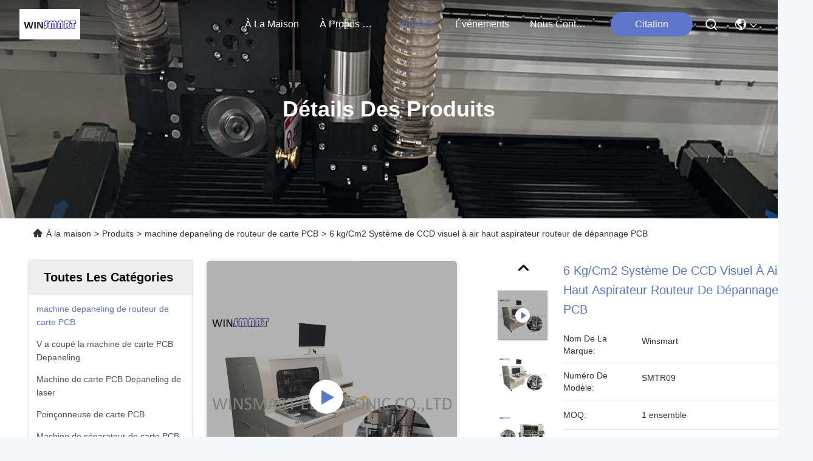

--- FILE ---
content_type: text/html
request_url: https://french.pcbdepanelingrouter.com/sale-13612301-6kg-cm2-air-pcb-depaneling-router-machine-manul-loading-with-ccd-system.html
body_size: 36204
content:

<!DOCTYPE html>
<html lang="fr">
<head>
	<meta charset="utf-8">
	<meta http-equiv="X-UA-Compatible" content="IE=edge">
	<meta name="viewport" content="width=device-width, initial-scale=1.0">
    <title>6 kg/Cm2 Système de CCD visuel à air haut aspirateur routeur de dépannage PCB</title>
        <meta name="keywords" content="6KG/Cm2 machine de routeur de la carte PCB Depaneling, FR4 routeur de la carte PCB Depaneling, découpeuse de panneau de carte PCB de CCD, machine depaneling de routeur de carte PCB" />
            <meta name="description" content="Haute qualité 6 kg/Cm2 Système de CCD visuel à air haut aspirateur routeur de dépannage PCB de Chine, Le principal marché de produits de la Chine 6KG/Cm2 machine de routeur de la carte PCB Depaneling produit, avec un contrôle qualité strict FR4 routeur de la carte PCB Depaneling usines, produire de haute qualité découpeuse de panneau de carte PCB de CCD produits." />
         <link rel='preload'
					  href=/photo/pcbdepanelingrouter/sitetpl/style/commonV2.css?ver=1756808035 as='style'><link type='text/css' rel='stylesheet'
					  href=/photo/pcbdepanelingrouter/sitetpl/style/commonV2.css?ver=1756808035 media='all'><meta property="og:title" content="6 kg/Cm2 Système de CCD visuel à air haut aspirateur routeur de dépannage PCB" />
<meta property="og:description" content="Haute qualité 6 kg/Cm2 Système de CCD visuel à air haut aspirateur routeur de dépannage PCB de Chine, Le principal marché de produits de la Chine 6KG/Cm2 machine de routeur de la carte PCB Depaneling produit, avec un contrôle qualité strict FR4 routeur de la carte PCB Depaneling usines, produire de haute qualité découpeuse de panneau de carte PCB de CCD produits." />
<meta property="og:type" content="product" />
<meta property="og:availability" content="instock" />
<meta property="og:site_name" content="Winsmart Electronic Co.,Ltd" />
<meta property="og:url" content="https://french.pcbdepanelingrouter.com/sale-13612301-6kg-cm2-air-visual-ccd-system-top-vacuum-cleaner-pcb-depaneling-router.html" />
<meta property="og:image" content="https://french.pcbdepanelingrouter.com/photo/ps32841792-6kg_cm2_air_visual_ccd_system_top_vacuum_cleaner_pcb_depaneling_router.jpg" />
<link rel="canonical" href="https://french.pcbdepanelingrouter.com/sale-13612301-6kg-cm2-air-visual-ccd-system-top-vacuum-cleaner-pcb-depaneling-router.html" />
<link rel="stylesheet" type="text/css" href="/js/guidefirstcommon.css" />
<style type="text/css">
/*<![CDATA[*/
.consent__cookie {position: fixed;top: 0;left: 0;width: 100%;height: 0%;z-index: 100000;}.consent__cookie_bg {position: fixed;top: 0;left: 0;width: 100%;height: 100%;background: #000;opacity: .6;display: none }.consent__cookie_rel {position: fixed;bottom:0;left: 0;width: 100%;background: #fff;display: -webkit-box;display: -ms-flexbox;display: flex;flex-wrap: wrap;padding: 24px 80px;-webkit-box-sizing: border-box;box-sizing: border-box;-webkit-box-pack: justify;-ms-flex-pack: justify;justify-content: space-between;-webkit-transition: all ease-in-out .3s;transition: all ease-in-out .3s }.consent__close {position: absolute;top: 20px;right: 20px;cursor: pointer }.consent__close svg {fill: #777 }.consent__close:hover svg {fill: #000 }.consent__cookie_box {flex: 1;word-break: break-word;}.consent__warm {color: #777;font-size: 16px;margin-bottom: 12px;line-height: 19px }.consent__title {color: #333;font-size: 20px;font-weight: 600;margin-bottom: 12px;line-height: 23px }.consent__itxt {color: #333;font-size: 14px;margin-bottom: 12px;display: -webkit-box;display: -ms-flexbox;display: flex;-webkit-box-align: center;-ms-flex-align: center;align-items: center }.consent__itxt i {display: -webkit-inline-box;display: -ms-inline-flexbox;display: inline-flex;width: 28px;height: 28px;border-radius: 50%;background: #e0f9e9;margin-right: 8px;-webkit-box-align: center;-ms-flex-align: center;align-items: center;-webkit-box-pack: center;-ms-flex-pack: center;justify-content: center }.consent__itxt svg {fill: #3ca860 }.consent__txt {color: #a6a6a6;font-size: 14px;margin-bottom: 8px;line-height: 17px }.consent__btns {display: -webkit-box;display: -ms-flexbox;display: flex;-webkit-box-orient: vertical;-webkit-box-direction: normal;-ms-flex-direction: column;flex-direction: column;-webkit-box-pack: center;-ms-flex-pack: center;justify-content: center;flex-shrink: 0;}.consent__btn {width: 280px;height: 40px;line-height: 40px;text-align: center;background: #3ca860;color: #fff;border-radius: 4px;margin: 8px 0;-webkit-box-sizing: border-box;box-sizing: border-box;cursor: pointer;font-size:14px}.consent__btn:hover {background: #00823b }.consent__btn.empty {color: #3ca860;border: 1px solid #3ca860;background: #fff }.consent__btn.empty:hover {background: #3ca860;color: #fff }.open .consent__cookie_bg {display: block }.open .consent__cookie_rel {bottom: 0 }@media (max-width: 760px) {.consent__btns {width: 100%;align-items: center;}.consent__cookie_rel {padding: 20px 24px }}.consent__cookie.open {display: block;}.consent__cookie {display: none;}
/*]]>*/
</style>
<style type="text/css">
/*<![CDATA[*/
@media only screen and (max-width:640px){.contact_now_dialog .content-wrap .desc{background-image:url(/images/cta_images/bg_s.png) !important}}.contact_now_dialog .content-wrap .content-wrap_header .cta-close{background-image:url(/images/cta_images/sprite.png) !important}.contact_now_dialog .content-wrap .desc{background-image:url(/images/cta_images/bg_l.png) !important}.contact_now_dialog .content-wrap .cta-btn i{background-image:url(/images/cta_images/sprite.png) !important}.contact_now_dialog .content-wrap .head-tip img{content:url(/images/cta_images/cta_contact_now.png) !important}.cusim{background-image:url(/images/imicon/im.svg) !important}.cuswa{background-image:url(/images/imicon/wa.png) !important}.cusall{background-image:url(/images/imicon/allchat.svg) !important}
/*]]>*/
</style>
<script type="text/javascript" src="/js/guidefirstcommon.js"></script>
<script type="text/javascript">
/*<![CDATA[*/
window.isvideotpl = 1;window.detailurl = '/videos-13612301-6kg-cm2-air-visual-ccd-system-top-vacuum-cleaner-pcb-depaneling-router.html';
var colorUrl = '';var isShowGuide = 2;var showGuideColor = 0;var im_appid = 10003;var im_msg="Good day, what product are you looking for?";

var cta_cid = 50988;var use_defaulProductInfo = 1;var cta_pid = 13612301;var test_company = 0;var webim_domain = '';var company_type = 15;var cta_equipment = 'pc'; var setcookie = 'setwebimCookie(69979,13612301,15)'; var whatsapplink = "https://wa.me/8613829839112?text=Hi%2C+I%27m+interested+in+6+kg%2FCm2+Syst%C3%A8me+de+CCD+visuel+%C3%A0+air+haut+aspirateur+routeur+de+d%C3%A9pannage+PCB."; function insertMeta(){var str = '<meta name="mobile-web-app-capable" content="yes" /><meta name="viewport" content="width=device-width, initial-scale=1.0" />';document.head.insertAdjacentHTML('beforeend',str);} var element = document.querySelector('a.footer_webim_a[href="/webim/webim_tab.html"]');if (element) {element.parentNode.removeChild(element);}

var colorUrl = '';
var aisearch = 0;
var selfUrl = '';
window.playerReportUrl='/vod/view_count/report';
var query_string = ["Products","Detail"];
var g_tp = '';
var customtplcolor = 99740;
var str_chat = 'le chat';
				var str_call_now = 'Appelez maintenant.';
var str_chat_now = 'Parlez maintenant.';
var str_contact1 = 'Obtenez le meilleur prix';var str_chat_lang='french';var str_contact2 = 'Obtenez le prix';var str_contact2 = 'Le meilleur prix';var str_contact = 'contact';
window.predomainsub = "";
/*]]>*/
</script>
</head>
<body>
<img src="/logo.gif" style="display:none" alt="logo"/>
<a style="display: none!important;" title="Winsmart Electronic Co.,Ltd" class="float-inquiry" href="/contactnow.html" onclick='setinquiryCookie("{\"showproduct\":1,\"pid\":\"13612301\",\"name\":\"6 kg\\/Cm2 Syst\\u00e8me de CCD visuel \\u00e0 air haut aspirateur routeur de d\\u00e9pannage PCB\",\"source_url\":\"\\/videos-13612301-6kg-cm2-air-visual-ccd-system-top-vacuum-cleaner-pcb-depaneling-router.html\",\"picurl\":\"\\/photo\\/pd32841792-6kg_cm2_air_visual_ccd_system_top_vacuum_cleaner_pcb_depaneling_router.jpg\",\"propertyDetail\":[[\"Couleur\",\"Blanc\"],[\"Mat\\u00e9riel de carte PCB\",\"FR4, aluminium\"],[\"\\u00c9paisseur de carte PCB\",\"0.8-3.0MM\"],[\"Avantages\",\"Doubles Tableaux\"]],\"company_name\":null,\"picurl_c\":\"\\/photo\\/pc32841792-6kg_cm2_air_visual_ccd_system_top_vacuum_cleaner_pcb_depaneling_router.jpg\",\"price\":\"USD20000-80000\",\"username\":\"Sales Manager\",\"viewTime\":\"Derni\\u00e8re connexion : 6 heures 38 minuts Il ya\",\"subject\":\"S&#39;il vous pla\\u00eet nous indiquer votre 6 kg\\/Cm2 Syst\\u00e8me de CCD visuel \\u00e0 air haut aspirateur routeur de d\\u00e9pannage PCB\",\"countrycode\":\"\"}");'></a>
<script>
var originProductInfo = '';
var originProductInfo = {"showproduct":1,"pid":"13612301","name":"6 kg\/Cm2 Syst\u00e8me de CCD visuel \u00e0 air haut aspirateur routeur de d\u00e9pannage PCB","source_url":"\/videos-13612301-6kg-cm2-air-visual-ccd-system-top-vacuum-cleaner-pcb-depaneling-router.html","picurl":"\/photo\/pd32841792-6kg_cm2_air_visual_ccd_system_top_vacuum_cleaner_pcb_depaneling_router.jpg","propertyDetail":[["Couleur","Blanc"],["Mat\u00e9riel de carte PCB","FR4, aluminium"],["\u00c9paisseur de carte PCB","0.8-3.0MM"],["Avantages","Doubles Tableaux"]],"company_name":null,"picurl_c":"\/photo\/pc32841792-6kg_cm2_air_visual_ccd_system_top_vacuum_cleaner_pcb_depaneling_router.jpg","price":"USD20000-80000","username":"Sales Manager","viewTime":"Derni\u00e8re connexion : 7 heures 38 minuts Il ya","subject":"Quel est le prix CAF sur votre 6 kg\/Cm2 Syst\u00e8me de CCD visuel \u00e0 air haut aspirateur routeur de d\u00e9pannage PCB","countrycode":""};
var save_url = "/contactsave.html";
var update_url = "/updateinquiry.html";
var productInfo = {};
var defaulProductInfo = {};
var myDate = new Date();
var curDate = myDate.getFullYear()+'-'+(parseInt(myDate.getMonth())+1)+'-'+myDate.getDate();
var message = '';
var default_pop = 1;
var leaveMessageDialog = document.getElementsByClassName('leave-message-dialog')[0]; // 获取弹层
var _$$ = function (dom) {
    return document.querySelectorAll(dom);
};
resInfo = originProductInfo;
resInfo['name'] = resInfo['name'] || '';
defaulProductInfo.pid = resInfo['pid'];
defaulProductInfo.productName = resInfo['name'] ?? '';
defaulProductInfo.productInfo = resInfo['propertyDetail'];
defaulProductInfo.productImg = resInfo['picurl_c'];
defaulProductInfo.subject = resInfo['subject'] ?? '';
defaulProductInfo.productImgAlt = resInfo['name'] ?? '';
var inquirypopup_tmp = 1;
var message = 'Cher,'+'\r\n'+"Je suis intéressé à"+' '+trim(resInfo['name'])+", pourriez-vous m'envoyer plus de détails tels que le type, la taille, le MOQ, le matériau, etc."+'\r\n'+"Merci!"+'\r\n'+"Dans l'attente de votre réponse.";
var message_1 = 'Cher,'+'\r\n'+"Je suis intéressé à"+' '+trim(resInfo['name'])+", pourriez-vous m'envoyer plus de détails tels que le type, la taille, le MOQ, le matériau, etc."+'\r\n'+"Merci!"+'\r\n'+"Dans l'attente de votre réponse.";
var message_2 = 'Bonjour,'+'\r\n'+"je cherche"+' '+trim(resInfo['name'])+", s'il vous plaît envoyez-moi le prix, les spécifications et l'image."+'\r\n'+"Votre réponse rapide sera très appréciée."+'\r\n'+"N'hésitez pas à me contacter pour plus d'informations."+'\r\n'+"Merci beaucoup.";
var message_3 = 'Bonjour,'+'\r\n'+trim(resInfo['name'])+' '+"répond à mes attentes."+'\r\n'+"Veuillez me donner le meilleur prix et d'autres informations sur le produit."+'\r\n'+"N'hésitez pas à me contacter via mon mail."+'\r\n'+"Merci beaucoup.";

var message_4 = 'Cher,'+'\r\n'+"Quel est le prix FOB sur votre"+' '+trim(resInfo['name'])+'?'+'\r\n'+"Quel est le nom du port le plus proche?"+'\r\n'+"Veuillez me répondre dès que possible, il serait préférable de partager de plus amples informations."+'\r\n'+"Cordialement!";
var message_5 = 'Salut,'+'\r\n'+"Je suis très intéressé par votre"+' '+trim(resInfo['name'])+'.'+'\r\n'+"Veuillez m'envoyer les détails de votre produit."+'\r\n'+"Dans l'attente de votre réponse rapide."+'\r\n'+"N'hésitez pas à me contacter par mail."+'\r\n'+"Cordialement!";

var message_6 = 'Cher,'+'\r\n'+"Veuillez nous fournir des informations sur votre"+' '+trim(resInfo['name'])+", comme le type, la taille, le matériau et bien sûr le meilleur prix."+'\r\n'+"Dans l'attente de votre réponse rapide."+'\r\n'+"Merci!";
var message_7 = 'Cher,'+'\r\n'+"Pouvez-vous fournir"+' '+trim(resInfo['name'])+" pour nous?"+'\r\n'+"Nous voulons d'abord une liste de prix et des détails sur le produit."+'\r\n'+"J'espère obtenir une réponse dès que possible et j'ai hâte de coopérer."+'\r\n'+"Merci beaucoup.";
var message_8 = 'salut,'+'\r\n'+"je cherche"+' '+trim(resInfo['name'])+", Veuillez me donner des informations plus détaillées sur le produit."+'\r\n'+"J'attends votre réponse avec impatience."+'\r\n'+"Merci!";
var message_9 = 'Bonjour,'+'\r\n'+"Votre"+' '+trim(resInfo['name'])+" répond très bien à mes exigences."+'\r\n'+"S'il vous plaît envoyez-moi le prix, les spécifications et un modèle similaire sera OK."+'\r\n'+"N'hésitez pas à discuter avec moi."+'\r\n'+"Merci!";
var message_10 = 'Cher,'+'\r\n'+"Je veux en savoir plus sur les détails et la citation de"+' '+trim(resInfo['name'])+'.'+'\r\n'+"N'hésitez pas à me contacter."+'\r\n'+"Cordialement!";

var r = getRandom(1,10);

defaulProductInfo.message = eval("message_"+r);
    defaulProductInfo.message = eval("message_"+r);
        var mytAjax = {

    post: function(url, data, fn) {
        var xhr = new XMLHttpRequest();
        xhr.open("POST", url, true);
        xhr.setRequestHeader("Content-Type", "application/x-www-form-urlencoded;charset=UTF-8");
        xhr.setRequestHeader("X-Requested-With", "XMLHttpRequest");
        xhr.setRequestHeader('Content-Type','text/plain;charset=UTF-8');
        xhr.onreadystatechange = function() {
            if(xhr.readyState == 4 && (xhr.status == 200 || xhr.status == 304)) {
                fn.call(this, xhr.responseText);
            }
        };
        xhr.send(data);
    },

    postform: function(url, data, fn) {
        var xhr = new XMLHttpRequest();
        xhr.open("POST", url, true);
        xhr.setRequestHeader("X-Requested-With", "XMLHttpRequest");
        xhr.onreadystatechange = function() {
            if(xhr.readyState == 4 && (xhr.status == 200 || xhr.status == 304)) {
                fn.call(this, xhr.responseText);
            }
        };
        xhr.send(data);
    }
};
/*window.onload = function(){
    leaveMessageDialog = document.getElementsByClassName('leave-message-dialog')[0];
    if (window.localStorage.recordDialogStatus=='undefined' || (window.localStorage.recordDialogStatus!='undefined' && window.localStorage.recordDialogStatus != curDate)) {
        setTimeout(function(){
            if(parseInt(inquirypopup_tmp%10) == 1){
                creatDialog(defaulProductInfo, 1);
            }
        }, 6000);
    }
};*/
function trim(str)
{
    str = str.replace(/(^\s*)/g,"");
    return str.replace(/(\s*$)/g,"");
};
function getRandom(m,n){
    var num = Math.floor(Math.random()*(m - n) + n);
    return num;
};
function strBtn(param) {

    var starattextarea = document.getElementById("textareamessage").value.length;
    var email = document.getElementById("startEmail").value;

    var default_tip = document.querySelectorAll(".watermark_container").length;
    if (20 < starattextarea && starattextarea < 3000) {
        if(default_tip>0){
            document.getElementById("textareamessage1").parentNode.parentNode.nextElementSibling.style.display = "none";
        }else{
            document.getElementById("textareamessage1").parentNode.nextElementSibling.style.display = "none";
        }

    } else {
        if(default_tip>0){
            document.getElementById("textareamessage1").parentNode.parentNode.nextElementSibling.style.display = "block";
        }else{
            document.getElementById("textareamessage1").parentNode.nextElementSibling.style.display = "block";
        }

        return;
    }

    // var re = /^([a-zA-Z0-9_-])+@([a-zA-Z0-9_-])+\.([a-zA-Z0-9_-])+/i;/*邮箱不区分大小写*/
    var re = /^[a-zA-Z0-9][\w-]*(\.?[\w-]+)*@[a-zA-Z0-9-]+(\.[a-zA-Z0-9]+)+$/i;
    if (!re.test(email)) {
        document.getElementById("startEmail").nextElementSibling.style.display = "block";
        return;
    } else {
        document.getElementById("startEmail").nextElementSibling.style.display = "none";
    }

    var subject = document.getElementById("pop_subject").value;
    var pid = document.getElementById("pop_pid").value;
    var message = document.getElementById("textareamessage").value;
    var sender_email = document.getElementById("startEmail").value;
    var tel = '';
    if (document.getElementById("tel0") != undefined && document.getElementById("tel0") != '')
        tel = document.getElementById("tel0").value;
    var form_serialize = '&tel='+tel;

    form_serialize = form_serialize.replace(/\+/g, "%2B");
    mytAjax.post(save_url,"pid="+pid+"&subject="+subject+"&email="+sender_email+"&message="+(message)+form_serialize,function(res){
        var mes = JSON.parse(res);
        if(mes.status == 200){
            var iid = mes.iid;
            document.getElementById("pop_iid").value = iid;
            document.getElementById("pop_uuid").value = mes.uuid;

            if(typeof gtag_report_conversion === "function"){
                gtag_report_conversion();//执行统计js代码
            }
            if(typeof fbq === "function"){
                fbq('track','Purchase');//执行统计js代码
            }
        }
    });
    for (var index = 0; index < document.querySelectorAll(".dialog-content-pql").length; index++) {
        document.querySelectorAll(".dialog-content-pql")[index].style.display = "none";
    };
    $('#idphonepql').val(tel);
    document.getElementById("dialog-content-pql-id").style.display = "block";
    ;
};
function twoBtnOk(param) {

    var selectgender = document.getElementById("Mr").innerHTML;
    var iid = document.getElementById("pop_iid").value;
    var sendername = document.getElementById("idnamepql").value;
    var senderphone = document.getElementById("idphonepql").value;
    var sendercname = document.getElementById("idcompanypql").value;
    var uuid = document.getElementById("pop_uuid").value;
    var gender = 2;
    if(selectgender == 'Mr.') gender = 0;
    if(selectgender == 'Mrs.') gender = 1;
    var pid = document.getElementById("pop_pid").value;
    var form_serialize = '';

        form_serialize = form_serialize.replace(/\+/g, "%2B");

    mytAjax.post(update_url,"iid="+iid+"&gender="+gender+"&uuid="+uuid+"&name="+(sendername)+"&tel="+(senderphone)+"&company="+(sendercname)+form_serialize,function(res){});

    for (var index = 0; index < document.querySelectorAll(".dialog-content-pql").length; index++) {
        document.querySelectorAll(".dialog-content-pql")[index].style.display = "none";
    };
    document.getElementById("dialog-content-pql-ok").style.display = "block";

};
function toCheckMust(name) {
    $('#'+name+'error').hide();
}
function handClidk(param) {
    var starattextarea = document.getElementById("textareamessage1").value.length;
    var email = document.getElementById("startEmail1").value;
    var default_tip = document.querySelectorAll(".watermark_container").length;
    if (20 < starattextarea && starattextarea < 3000) {
        if(default_tip>0){
            document.getElementById("textareamessage1").parentNode.parentNode.nextElementSibling.style.display = "none";
        }else{
            document.getElementById("textareamessage1").parentNode.nextElementSibling.style.display = "none";
        }

    } else {
        if(default_tip>0){
            document.getElementById("textareamessage1").parentNode.parentNode.nextElementSibling.style.display = "block";
        }else{
            document.getElementById("textareamessage1").parentNode.nextElementSibling.style.display = "block";
        }

        return;
    }

    // var re = /^([a-zA-Z0-9_-])+@([a-zA-Z0-9_-])+\.([a-zA-Z0-9_-])+/i;
    var re = /^[a-zA-Z0-9][\w-]*(\.?[\w-]+)*@[a-zA-Z0-9-]+(\.[a-zA-Z0-9]+)+$/i;
    if (!re.test(email)) {
        document.getElementById("startEmail1").nextElementSibling.style.display = "block";
        return;
    } else {
        document.getElementById("startEmail1").nextElementSibling.style.display = "none";
    }

    var subject = document.getElementById("pop_subject").value;
    var pid = document.getElementById("pop_pid").value;
    var message = document.getElementById("textareamessage1").value;
    var sender_email = document.getElementById("startEmail1").value;
    var form_serialize = tel = '';
    if (document.getElementById("tel1") != undefined && document.getElementById("tel1") != '')
        tel = document.getElementById("tel1").value;
        mytAjax.post(save_url,"email="+sender_email+"&tel="+tel+"&pid="+pid+"&message="+message+"&subject="+subject+form_serialize,function(res){

        var mes = JSON.parse(res);
        if(mes.status == 200){
            var iid = mes.iid;
            document.getElementById("pop_iid").value = iid;
            document.getElementById("pop_uuid").value = mes.uuid;
            if(typeof gtag_report_conversion === "function"){
                gtag_report_conversion();//执行统计js代码
            }
        }

    });
    for (var index = 0; index < document.querySelectorAll(".dialog-content-pql").length; index++) {
        document.querySelectorAll(".dialog-content-pql")[index].style.display = "none";
    };
    $('#idphonepql').val(tel);
    document.getElementById("dialog-content-pql-id").style.display = "block";

};
window.addEventListener('load', function () {
    $('.checkbox-wrap label').each(function(){
        if($(this).find('input').prop('checked')){
            $(this).addClass('on')
        }else {
            $(this).removeClass('on')
        }
    })
    $(document).on('click', '.checkbox-wrap label' , function(ev){
        if (ev.target.tagName.toUpperCase() != 'INPUT') {
            $(this).toggleClass('on')
        }
    })
})

function hand_video(pdata) {
    data = JSON.parse(pdata);
    productInfo.productName = data.productName;
    productInfo.productInfo = data.productInfo;
    productInfo.productImg = data.productImg;
    productInfo.subject = data.subject;

    var message = 'Cher,'+'\r\n'+"Je suis intéressé à"+' '+trim(data.productName)+", pourriez-vous m'envoyer plus de détails tels que le type, la taille, la quantité, le matériau, etc."+'\r\n'+"Merci!"+'\r\n'+"Dans l'attente de votre réponse.";

    var message = 'Cher,'+'\r\n'+"Je suis intéressé à"+' '+trim(data.productName)+", pourriez-vous m'envoyer plus de détails tels que le type, la taille, le MOQ, le matériau, etc."+'\r\n'+"Merci!"+'\r\n'+"Dans l'attente de votre réponse.";
    var message_1 = 'Cher,'+'\r\n'+"Je suis intéressé à"+' '+trim(data.productName)+", pourriez-vous m'envoyer plus de détails tels que le type, la taille, le MOQ, le matériau, etc."+'\r\n'+"Merci!"+'\r\n'+"Dans l'attente de votre réponse.";
    var message_2 = 'Bonjour,'+'\r\n'+"je cherche"+' '+trim(data.productName)+", s'il vous plaît envoyez-moi le prix, les spécifications et l'image."+'\r\n'+"Votre réponse rapide sera très appréciée."+'\r\n'+"N'hésitez pas à me contacter pour plus d'informations."+'\r\n'+"Merci beaucoup.";
    var message_3 = 'Bonjour,'+'\r\n'+trim(data.productName)+' '+"répond à mes attentes."+'\r\n'+"Veuillez me donner le meilleur prix et d'autres informations sur le produit."+'\r\n'+"N'hésitez pas à me contacter via mon mail."+'\r\n'+"Merci beaucoup.";

    var message_4 = 'Cher,'+'\r\n'+"Quel est le prix FOB sur votre"+' '+trim(data.productName)+'?'+'\r\n'+"Quel est le nom du port le plus proche?"+'\r\n'+"Veuillez me répondre dès que possible, il serait préférable de partager de plus amples informations."+'\r\n'+"Cordialement!";
    var message_5 = 'Salut,'+'\r\n'+"Je suis très intéressé par votre"+' '+trim(data.productName)+'.'+'\r\n'+"Veuillez m'envoyer les détails de votre produit."+'\r\n'+"Dans l'attente de votre réponse rapide."+'\r\n'+"N'hésitez pas à me contacter par mail."+'\r\n'+"Cordialement!";

    var message_6 = 'Cher,'+'\r\n'+"Veuillez nous fournir des informations sur votre"+' '+trim(data.productName)+", comme le type, la taille, le matériau et bien sûr le meilleur prix."+'\r\n'+"Dans l'attente de votre réponse rapide."+'\r\n'+"Merci!";
    var message_7 = 'Cher,'+'\r\n'+"Pouvez-vous fournir"+' '+trim(data.productName)+" pour nous?"+'\r\n'+"Nous voulons d'abord une liste de prix et des détails sur le produit."+'\r\n'+"J'espère obtenir une réponse dès que possible et j'ai hâte de coopérer."+'\r\n'+"Merci beaucoup.";
    var message_8 = 'salut,'+'\r\n'+"je cherche"+' '+trim(data.productName)+", Veuillez me donner des informations plus détaillées sur le produit."+'\r\n'+"J'attends votre réponse avec impatience."+'\r\n'+"Merci!";
    var message_9 = 'Bonjour,'+'\r\n'+"Votre"+' '+trim(data.productName)+" répond très bien à mes exigences."+'\r\n'+"S'il vous plaît envoyez-moi le prix, les spécifications et un modèle similaire sera OK."+'\r\n'+"N'hésitez pas à discuter avec moi."+'\r\n'+"Merci!";
    var message_10 = 'Cher,'+'\r\n'+"Je veux en savoir plus sur les détails et la citation de"+' '+trim(data.productName)+'.'+'\r\n'+"N'hésitez pas à me contacter."+'\r\n'+"Cordialement!";

    var r = getRandom(1,10);

    productInfo.message = eval("message_"+r);
            if(parseInt(inquirypopup_tmp/10) == 1){
        productInfo.message = "";
    }
    productInfo.pid = data.pid;
    creatDialog(productInfo, 2);
};

function handDialog(pdata) {
    data = JSON.parse(pdata);
    productInfo.productName = data.productName;
    productInfo.productInfo = data.productInfo;
    productInfo.productImg = data.productImg;
    productInfo.subject = data.subject;

    var message = 'Cher,'+'\r\n'+"Je suis intéressé à"+' '+trim(data.productName)+", pourriez-vous m'envoyer plus de détails tels que le type, la taille, la quantité, le matériau, etc."+'\r\n'+"Merci!"+'\r\n'+"Dans l'attente de votre réponse.";

    var message = 'Cher,'+'\r\n'+"Je suis intéressé à"+' '+trim(data.productName)+", pourriez-vous m'envoyer plus de détails tels que le type, la taille, le MOQ, le matériau, etc."+'\r\n'+"Merci!"+'\r\n'+"Dans l'attente de votre réponse.";
    var message_1 = 'Cher,'+'\r\n'+"Je suis intéressé à"+' '+trim(data.productName)+", pourriez-vous m'envoyer plus de détails tels que le type, la taille, le MOQ, le matériau, etc."+'\r\n'+"Merci!"+'\r\n'+"Dans l'attente de votre réponse.";
    var message_2 = 'Bonjour,'+'\r\n'+"je cherche"+' '+trim(data.productName)+", s'il vous plaît envoyez-moi le prix, les spécifications et l'image."+'\r\n'+"Votre réponse rapide sera très appréciée."+'\r\n'+"N'hésitez pas à me contacter pour plus d'informations."+'\r\n'+"Merci beaucoup.";
    var message_3 = 'Bonjour,'+'\r\n'+trim(data.productName)+' '+"répond à mes attentes."+'\r\n'+"Veuillez me donner le meilleur prix et d'autres informations sur le produit."+'\r\n'+"N'hésitez pas à me contacter via mon mail."+'\r\n'+"Merci beaucoup.";

    var message_4 = 'Cher,'+'\r\n'+"Quel est le prix FOB sur votre"+' '+trim(data.productName)+'?'+'\r\n'+"Quel est le nom du port le plus proche?"+'\r\n'+"Veuillez me répondre dès que possible, il serait préférable de partager de plus amples informations."+'\r\n'+"Cordialement!";
    var message_5 = 'Salut,'+'\r\n'+"Je suis très intéressé par votre"+' '+trim(data.productName)+'.'+'\r\n'+"Veuillez m'envoyer les détails de votre produit."+'\r\n'+"Dans l'attente de votre réponse rapide."+'\r\n'+"N'hésitez pas à me contacter par mail."+'\r\n'+"Cordialement!";

    var message_6 = 'Cher,'+'\r\n'+"Veuillez nous fournir des informations sur votre"+' '+trim(data.productName)+", comme le type, la taille, le matériau et bien sûr le meilleur prix."+'\r\n'+"Dans l'attente de votre réponse rapide."+'\r\n'+"Merci!";
    var message_7 = 'Cher,'+'\r\n'+"Pouvez-vous fournir"+' '+trim(data.productName)+" pour nous?"+'\r\n'+"Nous voulons d'abord une liste de prix et des détails sur le produit."+'\r\n'+"J'espère obtenir une réponse dès que possible et j'ai hâte de coopérer."+'\r\n'+"Merci beaucoup.";
    var message_8 = 'salut,'+'\r\n'+"je cherche"+' '+trim(data.productName)+", Veuillez me donner des informations plus détaillées sur le produit."+'\r\n'+"J'attends votre réponse avec impatience."+'\r\n'+"Merci!";
    var message_9 = 'Bonjour,'+'\r\n'+"Votre"+' '+trim(data.productName)+" répond très bien à mes exigences."+'\r\n'+"S'il vous plaît envoyez-moi le prix, les spécifications et un modèle similaire sera OK."+'\r\n'+"N'hésitez pas à discuter avec moi."+'\r\n'+"Merci!";
    var message_10 = 'Cher,'+'\r\n'+"Je veux en savoir plus sur les détails et la citation de"+' '+trim(data.productName)+'.'+'\r\n'+"N'hésitez pas à me contacter."+'\r\n'+"Cordialement!";

    var r = getRandom(1,10);
    productInfo.message = eval("message_"+r);
            if(parseInt(inquirypopup_tmp/10) == 1){
        productInfo.message = "";
    }
    productInfo.pid = data.pid;
    creatDialog(productInfo, 2);
};

function closepql(param) {

    leaveMessageDialog.style.display = 'none';
};

function closepql2(param) {

    for (var index = 0; index < document.querySelectorAll(".dialog-content-pql").length; index++) {
        document.querySelectorAll(".dialog-content-pql")[index].style.display = "none";
    };
    document.getElementById("dialog-content-pql-ok").style.display = "block";
};

function decodeHtmlEntities(str) {
    var tempElement = document.createElement('div');
    tempElement.innerHTML = str;
    return tempElement.textContent || tempElement.innerText || '';
}

function initProduct(productInfo,type){

    productInfo.productName = decodeHtmlEntities(productInfo.productName);
    productInfo.message = decodeHtmlEntities(productInfo.message);

    leaveMessageDialog = document.getElementsByClassName('leave-message-dialog')[0];
    leaveMessageDialog.style.display = "block";
    if(type == 3){
        var popinquiryemail = document.getElementById("popinquiryemail").value;
        _$$("#startEmail1")[0].value = popinquiryemail;
    }else{
        _$$("#startEmail1")[0].value = "";
    }
    _$$("#startEmail")[0].value = "";
    _$$("#idnamepql")[0].value = "";
    _$$("#idphonepql")[0].value = "";
    _$$("#idcompanypql")[0].value = "";

    _$$("#pop_pid")[0].value = productInfo.pid;
    _$$("#pop_subject")[0].value = productInfo.subject;
    
    if(parseInt(inquirypopup_tmp/10) == 1){
        productInfo.message = "";
    }

    _$$("#textareamessage1")[0].value = productInfo.message;
    _$$("#textareamessage")[0].value = productInfo.message;

    _$$("#dialog-content-pql-id .titlep")[0].innerHTML = productInfo.productName;
    _$$("#dialog-content-pql-id img")[0].setAttribute("src", productInfo.productImg);
    _$$("#dialog-content-pql-id img")[0].setAttribute("alt", productInfo.productImgAlt);

    _$$("#dialog-content-pql-id-hand img")[0].setAttribute("src", productInfo.productImg);
    _$$("#dialog-content-pql-id-hand img")[0].setAttribute("alt", productInfo.productImgAlt);
    _$$("#dialog-content-pql-id-hand .titlep")[0].innerHTML = productInfo.productName;

    if (productInfo.productInfo.length > 0) {
        var ul2, ul;
        ul = document.createElement("ul");
        for (var index = 0; index < productInfo.productInfo.length; index++) {
            var el = productInfo.productInfo[index];
            var li = document.createElement("li");
            var span1 = document.createElement("span");
            span1.innerHTML = el[0] + ":";
            var span2 = document.createElement("span");
            span2.innerHTML = el[1];
            li.appendChild(span1);
            li.appendChild(span2);
            ul.appendChild(li);

        }
        ul2 = ul.cloneNode(true);
        if (type === 1) {
            _$$("#dialog-content-pql-id .left")[0].replaceChild(ul, _$$("#dialog-content-pql-id .left ul")[0]);
        } else {
            _$$("#dialog-content-pql-id-hand .left")[0].replaceChild(ul2, _$$("#dialog-content-pql-id-hand .left ul")[0]);
            _$$("#dialog-content-pql-id .left")[0].replaceChild(ul, _$$("#dialog-content-pql-id .left ul")[0]);
        }
    };
    for (var index = 0; index < _$$("#dialog-content-pql-id .right ul li").length; index++) {
        _$$("#dialog-content-pql-id .right ul li")[index].addEventListener("click", function (params) {
            _$$("#dialog-content-pql-id .right #Mr")[0].innerHTML = this.innerHTML
        }, false)

    };

};
function closeInquiryCreateDialog() {
    document.getElementById("xuanpan_dialog_box_pql").style.display = "none";
};
function showInquiryCreateDialog() {
    document.getElementById("xuanpan_dialog_box_pql").style.display = "block";
};
function submitPopInquiry(){
    var message = document.getElementById("inquiry_message").value;
    var email = document.getElementById("inquiry_email").value;
    var subject = defaulProductInfo.subject;
    var pid = defaulProductInfo.pid;
    if (email === undefined) {
        showInquiryCreateDialog();
        document.getElementById("inquiry_email").style.border = "1px solid red";
        return false;
    };
    if (message === undefined) {
        showInquiryCreateDialog();
        document.getElementById("inquiry_message").style.border = "1px solid red";
        return false;
    };
    if (email.search(/^\w+((-\w+)|(\.\w+))*\@[A-Za-z0-9]+((\.|-)[A-Za-z0-9]+)*\.[A-Za-z0-9]+$/) == -1) {
        document.getElementById("inquiry_email").style.border= "1px solid red";
        showInquiryCreateDialog();
        return false;
    } else {
        document.getElementById("inquiry_email").style.border= "";
    };
    if (message.length < 20 || message.length >3000) {
        showInquiryCreateDialog();
        document.getElementById("inquiry_message").style.border = "1px solid red";
        return false;
    } else {
        document.getElementById("inquiry_message").style.border = "";
    };
    var tel = '';
    if (document.getElementById("tel") != undefined && document.getElementById("tel") != '')
        tel = document.getElementById("tel").value;

    mytAjax.post(save_url,"pid="+pid+"&subject="+subject+"&email="+email+"&message="+(message)+'&tel='+tel,function(res){
        var mes = JSON.parse(res);
        if(mes.status == 200){
            var iid = mes.iid;
            document.getElementById("pop_iid").value = iid;
            document.getElementById("pop_uuid").value = mes.uuid;

        }
    });
    initProduct(defaulProductInfo);
    for (var index = 0; index < document.querySelectorAll(".dialog-content-pql").length; index++) {
        document.querySelectorAll(".dialog-content-pql")[index].style.display = "none";
    };
    $('#idphonepql').val(tel);
    document.getElementById("dialog-content-pql-id").style.display = "block";

};

//带附件上传
function submitPopInquiryfile(email_id,message_id,check_sort,name_id,phone_id,company_id,attachments){

    if(typeof(check_sort) == 'undefined'){
        check_sort = 0;
    }
    var message = document.getElementById(message_id).value;
    var email = document.getElementById(email_id).value;
    var attachments = document.getElementById(attachments).value;
    if(typeof(name_id) !== 'undefined' && name_id != ""){
        var name  = document.getElementById(name_id).value;
    }
    if(typeof(phone_id) !== 'undefined' && phone_id != ""){
        var phone = document.getElementById(phone_id).value;
    }
    if(typeof(company_id) !== 'undefined' && company_id != ""){
        var company = document.getElementById(company_id).value;
    }
    var subject = defaulProductInfo.subject;
    var pid = defaulProductInfo.pid;

    if(check_sort == 0){
        if (email === undefined) {
            showInquiryCreateDialog();
            document.getElementById(email_id).style.border = "1px solid red";
            return false;
        };
        if (message === undefined) {
            showInquiryCreateDialog();
            document.getElementById(message_id).style.border = "1px solid red";
            return false;
        };

        if (email.search(/^\w+((-\w+)|(\.\w+))*\@[A-Za-z0-9]+((\.|-)[A-Za-z0-9]+)*\.[A-Za-z0-9]+$/) == -1) {
            document.getElementById(email_id).style.border= "1px solid red";
            showInquiryCreateDialog();
            return false;
        } else {
            document.getElementById(email_id).style.border= "";
        };
        if (message.length < 20 || message.length >3000) {
            showInquiryCreateDialog();
            document.getElementById(message_id).style.border = "1px solid red";
            return false;
        } else {
            document.getElementById(message_id).style.border = "";
        };
    }else{

        if (message === undefined) {
            showInquiryCreateDialog();
            document.getElementById(message_id).style.border = "1px solid red";
            return false;
        };

        if (email === undefined) {
            showInquiryCreateDialog();
            document.getElementById(email_id).style.border = "1px solid red";
            return false;
        };

        if (message.length < 20 || message.length >3000) {
            showInquiryCreateDialog();
            document.getElementById(message_id).style.border = "1px solid red";
            return false;
        } else {
            document.getElementById(message_id).style.border = "";
        };

        if (email.search(/^\w+((-\w+)|(\.\w+))*\@[A-Za-z0-9]+((\.|-)[A-Za-z0-9]+)*\.[A-Za-z0-9]+$/) == -1) {
            document.getElementById(email_id).style.border= "1px solid red";
            showInquiryCreateDialog();
            return false;
        } else {
            document.getElementById(email_id).style.border= "";
        };

    };

    mytAjax.post(save_url,"pid="+pid+"&subject="+subject+"&email="+email+"&message="+message+"&company="+company+"&attachments="+attachments,function(res){
        var mes = JSON.parse(res);
        if(mes.status == 200){
            var iid = mes.iid;
            document.getElementById("pop_iid").value = iid;
            document.getElementById("pop_uuid").value = mes.uuid;

            if(typeof gtag_report_conversion === "function"){
                gtag_report_conversion();//执行统计js代码
            }
            if(typeof fbq === "function"){
                fbq('track','Purchase');//执行统计js代码
            }
        }
    });
    initProduct(defaulProductInfo);

    if(name !== undefined && name != ""){
        _$$("#idnamepql")[0].value = name;
    }

    if(phone !== undefined && phone != ""){
        _$$("#idphonepql")[0].value = phone;
    }

    if(company !== undefined && company != ""){
        _$$("#idcompanypql")[0].value = company;
    }

    for (var index = 0; index < document.querySelectorAll(".dialog-content-pql").length; index++) {
        document.querySelectorAll(".dialog-content-pql")[index].style.display = "none";
    };
    document.getElementById("dialog-content-pql-id").style.display = "block";

};
function submitPopInquiryByParam(email_id,message_id,check_sort,name_id,phone_id,company_id){

    if(typeof(check_sort) == 'undefined'){
        check_sort = 0;
    }

    var senderphone = '';
    var message = document.getElementById(message_id).value;
    var email = document.getElementById(email_id).value;
    if(typeof(name_id) !== 'undefined' && name_id != ""){
        var name  = document.getElementById(name_id).value;
    }
    if(typeof(phone_id) !== 'undefined' && phone_id != ""){
        var phone = document.getElementById(phone_id).value;
        senderphone = phone;
    }
    if(typeof(company_id) !== 'undefined' && company_id != ""){
        var company = document.getElementById(company_id).value;
    }
    var subject = defaulProductInfo.subject;
    var pid = defaulProductInfo.pid;

    if(check_sort == 0){
        if (email === undefined) {
            showInquiryCreateDialog();
            document.getElementById(email_id).style.border = "1px solid red";
            return false;
        };
        if (message === undefined) {
            showInquiryCreateDialog();
            document.getElementById(message_id).style.border = "1px solid red";
            return false;
        };

        if (email.search(/^\w+((-\w+)|(\.\w+))*\@[A-Za-z0-9]+((\.|-)[A-Za-z0-9]+)*\.[A-Za-z0-9]+$/) == -1) {
            document.getElementById(email_id).style.border= "1px solid red";
            showInquiryCreateDialog();
            return false;
        } else {
            document.getElementById(email_id).style.border= "";
        };
        if (message.length < 20 || message.length >3000) {
            showInquiryCreateDialog();
            document.getElementById(message_id).style.border = "1px solid red";
            return false;
        } else {
            document.getElementById(message_id).style.border = "";
        };
    }else{

        if (message === undefined) {
            showInquiryCreateDialog();
            document.getElementById(message_id).style.border = "1px solid red";
            return false;
        };

        if (email === undefined) {
            showInquiryCreateDialog();
            document.getElementById(email_id).style.border = "1px solid red";
            return false;
        };

        if (message.length < 20 || message.length >3000) {
            showInquiryCreateDialog();
            document.getElementById(message_id).style.border = "1px solid red";
            return false;
        } else {
            document.getElementById(message_id).style.border = "";
        };

        if (email.search(/^\w+((-\w+)|(\.\w+))*\@[A-Za-z0-9]+((\.|-)[A-Za-z0-9]+)*\.[A-Za-z0-9]+$/) == -1) {
            document.getElementById(email_id).style.border= "1px solid red";
            showInquiryCreateDialog();
            return false;
        } else {
            document.getElementById(email_id).style.border= "";
        };

    };

    var productsku = "";
    if($("#product_sku").length > 0){
        productsku = $("#product_sku").html();
    }

    mytAjax.post(save_url,"tel="+senderphone+"&pid="+pid+"&subject="+subject+"&email="+email+"&message="+message+"&messagesku="+encodeURI(productsku),function(res){
        var mes = JSON.parse(res);
        if(mes.status == 200){
            var iid = mes.iid;
            document.getElementById("pop_iid").value = iid;
            document.getElementById("pop_uuid").value = mes.uuid;

            if(typeof gtag_report_conversion === "function"){
                gtag_report_conversion();//执行统计js代码
            }
            if(typeof fbq === "function"){
                fbq('track','Purchase');//执行统计js代码
            }
        }
    });
    initProduct(defaulProductInfo);

    if(name !== undefined && name != ""){
        _$$("#idnamepql")[0].value = name;
    }

    if(phone !== undefined && phone != ""){
        _$$("#idphonepql")[0].value = phone;
    }

    if(company !== undefined && company != ""){
        _$$("#idcompanypql")[0].value = company;
    }

    for (var index = 0; index < document.querySelectorAll(".dialog-content-pql").length; index++) {
        document.querySelectorAll(".dialog-content-pql")[index].style.display = "none";

    };
    document.getElementById("dialog-content-pql-id").style.display = "block";

};

function creat_videoDialog(productInfo, type) {

    if(type == 1){
        if(default_pop != 1){
            return false;
        }
        window.localStorage.recordDialogStatus = curDate;
    }else{
        default_pop = 0;
    }
    initProduct(productInfo, type);
    if (type === 1) {
        // 自动弹出
        for (var index = 0; index < document.querySelectorAll(".dialog-content-pql").length; index++) {

            document.querySelectorAll(".dialog-content-pql")[index].style.display = "none";
        };
        document.getElementById("dialog-content-pql").style.display = "block";
    } else {
        // 手动弹出
        for (var index = 0; index < document.querySelectorAll(".dialog-content-pql").length; index++) {
            document.querySelectorAll(".dialog-content-pql")[index].style.display = "none";
        };
        document.getElementById("dialog-content-pql-id-hand").style.display = "block";
    }
}

function creatDialog(productInfo, type) {

    if(type == 1){
        if(default_pop != 1){
            return false;
        }
        window.localStorage.recordDialogStatus = curDate;
    }else{
        default_pop = 0;
    }
    initProduct(productInfo, type);
    if (type === 1) {
        // 自动弹出
        for (var index = 0; index < document.querySelectorAll(".dialog-content-pql").length; index++) {

            document.querySelectorAll(".dialog-content-pql")[index].style.display = "none";
        };
        document.getElementById("dialog-content-pql").style.display = "block";
    } else {
        // 手动弹出
        for (var index = 0; index < document.querySelectorAll(".dialog-content-pql").length; index++) {
            document.querySelectorAll(".dialog-content-pql")[index].style.display = "none";
        };
        document.getElementById("dialog-content-pql-id-hand").style.display = "block";
    }
}

//带邮箱信息打开询盘框 emailtype=1表示带入邮箱
function openDialog(emailtype){
    var type = 2;//不带入邮箱，手动弹出
    if(emailtype == 1){
        var popinquiryemail = document.getElementById("popinquiryemail").value;
        // var re = /^([a-zA-Z0-9_-])+@([a-zA-Z0-9_-])+\.([a-zA-Z0-9_-])+/i;
        var re = /^[a-zA-Z0-9][\w-]*(\.?[\w-]+)*@[a-zA-Z0-9-]+(\.[a-zA-Z0-9]+)+$/i;
        if (!re.test(popinquiryemail)) {
            //前端提示样式;
            showInquiryCreateDialog();
            document.getElementById("popinquiryemail").style.border = "1px solid red";
            return false;
        } else {
            //前端提示样式;
        }
        var type = 3;
    }
    creatDialog(defaulProductInfo,type);
}

//上传附件
function inquiryUploadFile(){
    var fileObj = document.querySelector("#fileId").files[0];
    //构建表单数据
    var formData = new FormData();
    var filesize = fileObj.size;
    if(filesize > 10485760 || filesize == 0) {
        document.getElementById("filetips").style.display = "block";
        return false;
    }else {
        document.getElementById("filetips").style.display = "none";
    }
    formData.append('popinquiryfile', fileObj);
    document.getElementById("quotefileform").reset();
    var save_url = "/inquiryuploadfile.html";
    mytAjax.postform(save_url,formData,function(res){
        var mes = JSON.parse(res);
        if(mes.status == 200){
            document.getElementById("uploader-file-info").innerHTML = document.getElementById("uploader-file-info").innerHTML + "<span class=op>"+mes.attfile.name+"<a class=delatt id=att"+mes.attfile.id+" onclick=delatt("+mes.attfile.id+");>Delete</a></span>";
            var nowattachs = document.getElementById("attachments").value;
            if( nowattachs !== ""){
                var attachs = JSON.parse(nowattachs);
                attachs[mes.attfile.id] = mes.attfile;
            }else{
                var attachs = {};
                attachs[mes.attfile.id] = mes.attfile;
            }
            document.getElementById("attachments").value = JSON.stringify(attachs);
        }
    });
}
//附件删除
function delatt(attid)
{
    var nowattachs = document.getElementById("attachments").value;
    if( nowattachs !== ""){
        var attachs = JSON.parse(nowattachs);
        if(attachs[attid] == ""){
            return false;
        }
        var formData = new FormData();
        var delfile = attachs[attid]['filename'];
        var save_url = "/inquirydelfile.html";
        if(delfile != "") {
            formData.append('delfile', delfile);
            mytAjax.postform(save_url, formData, function (res) {
                if(res !== "") {
                    var mes = JSON.parse(res);
                    if (mes.status == 200) {
                        delete attachs[attid];
                        document.getElementById("attachments").value = JSON.stringify(attachs);
                        var s = document.getElementById("att"+attid);
                        s.parentNode.remove();
                    }
                }
            });
        }
    }else{
        return false;
    }
}

</script>
<div class="leave-message-dialog" style="display: none">
<style>
    .leave-message-dialog .close:before, .leave-message-dialog .close:after{
        content:initial;
    }
</style>
<div class="dialog-content-pql" id="dialog-content-pql" style="display: none">
    <span class="close" onclick="closepql()"><img src="/images/close.png" alt="close"></span>
    <div class="title">
        <p class="firstp-pql">Laisser un message</p>
        <p class="lastp-pql">Nous vous rappellerons bientôt!</p>
    </div>
    <div class="form">
        <div class="textarea">
            <textarea style='font-family: robot;'  name="" id="textareamessage" cols="30" rows="10" style="margin-bottom:14px;width:100%"
                placeholder="Veuillez écrire vos détails d'enquête."></textarea>
        </div>
        <p class="error-pql"> <span class="icon-pql"><img src="/images/error.png" alt="Winsmart Electronic Co.,Ltd"></span> Votre message doit contenir entre 20 et 3 000 caractères!</p>
        <input id="startEmail" type="text" placeholder="Entrez dans votre email" onkeydown="if(event.keyCode === 13){ strBtn();}">
        <p class="error-pql"><span class="icon-pql"><img src="/images/error.png" alt="Winsmart Electronic Co.,Ltd"></span> Merci de consulter vos emails! </p>
                <div class="operations">
            <div class='btn' id="submitStart" type="submit" onclick="strBtn()">SOUMETTRE</div>
        </div>
            </div>
</div>
<div class="dialog-content-pql dialog-content-pql-id" id="dialog-content-pql-id" style="display:none">
        <span class="close" onclick="closepql2()"><svg t="1648434466530" class="icon" viewBox="0 0 1024 1024" version="1.1" xmlns="http://www.w3.org/2000/svg" p-id="2198" width="16" height="16"><path d="M576 512l277.333333 277.333333-64 64-277.333333-277.333333L234.666667 853.333333 170.666667 789.333333l277.333333-277.333333L170.666667 234.666667 234.666667 170.666667l277.333333 277.333333L789.333333 170.666667 853.333333 234.666667 576 512z" fill="#444444" p-id="2199"></path></svg></span>
    <div class="left">
        <div class="img"><img></div>
        <p class="titlep"></p>
        <ul> </ul>
    </div>
    <div class="right">
                <p class="title">Plus d'informations facilitent une meilleure communication.</p>
                <div style="position: relative;">
            <div class="mr"> <span id="Mr">M.</span>
                <ul>
                    <li>M.</li>
                    <li>Mrs</li>
                </ul>
            </div>
            <input style="text-indent: 80px;" type="text" id="idnamepql" placeholder="Entrez votre nom">
        </div>
        <input type="text"  id="idphonepql"  placeholder="Numéro de téléphone">
        <input type="text" id="idcompanypql"  placeholder="Société" onkeydown="if(event.keyCode === 13){ twoBtnOk();}">
                <div class="btn form_new" id="twoBtnOk" onclick="twoBtnOk()">D'accord</div>
    </div>
</div>

<div class="dialog-content-pql dialog-content-pql-ok" id="dialog-content-pql-ok" style="display:none">
        <span class="close" onclick="closepql()"><svg t="1648434466530" class="icon" viewBox="0 0 1024 1024" version="1.1" xmlns="http://www.w3.org/2000/svg" p-id="2198" width="16" height="16"><path d="M576 512l277.333333 277.333333-64 64-277.333333-277.333333L234.666667 853.333333 170.666667 789.333333l277.333333-277.333333L170.666667 234.666667 234.666667 170.666667l277.333333 277.333333L789.333333 170.666667 853.333333 234.666667 576 512z" fill="#444444" p-id="2199"></path></svg></span>
    <div class="duihaook"></div>
        <p class="title">Soumis avec succès!</p>
        <p class="p1" style="text-align: center; font-size: 18px; margin-top: 14px;">Nous vous rappellerons bientôt!</p>
    <div class="btn" onclick="closepql()" id="endOk" style="margin: 0 auto;margin-top: 50px;">D'accord</div>
</div>
<div class="dialog-content-pql dialog-content-pql-id dialog-content-pql-id-hand" id="dialog-content-pql-id-hand"
    style="display:none">
     <input type="hidden" name="pop_pid" id="pop_pid" value="0">
     <input type="hidden" name="pop_subject" id="pop_subject" value="">
     <input type="hidden" name="pop_iid" id="pop_iid" value="0">
     <input type="hidden" name="pop_uuid" id="pop_uuid" value="0">
        <span class="close" onclick="closepql()"><svg t="1648434466530" class="icon" viewBox="0 0 1024 1024" version="1.1" xmlns="http://www.w3.org/2000/svg" p-id="2198" width="16" height="16"><path d="M576 512l277.333333 277.333333-64 64-277.333333-277.333333L234.666667 853.333333 170.666667 789.333333l277.333333-277.333333L170.666667 234.666667 234.666667 170.666667l277.333333 277.333333L789.333333 170.666667 853.333333 234.666667 576 512z" fill="#444444" p-id="2199"></path></svg></span>
    <div class="left">
        <div class="img"><img></div>
        <p class="titlep"></p>
        <ul> </ul>
    </div>
    <div class="right" style="float:right">
                <div class="title">
            <p class="firstp-pql">Laisser un message</p>
            <p class="lastp-pql">Nous vous rappellerons bientôt!</p>
        </div>
                <div class="form">
            <div class="textarea">
                <textarea style='font-family: robot;' name="message" id="textareamessage1" cols="30" rows="10"
                    placeholder="Veuillez écrire vos détails d'enquête."></textarea>
            </div>
            <p class="error-pql"> <span class="icon-pql"><img src="/images/error.png" alt="Winsmart Electronic Co.,Ltd"></span> Votre message doit contenir entre 20 et 3 000 caractères!</p>

                            <input style="display:none" id="tel1" name="tel" type="text" oninput="value=value.replace(/[^0-9_+-]/g,'');" placeholder="Numéro de téléphone">
                        <input id='startEmail1' name='email' data-type='1' type='text'
                   placeholder="Entrez dans votre email"
                   onkeydown='if(event.keyCode === 13){ handClidk();}'>
            
            <p class='error-pql'><span class='icon-pql'>
                    <img src="/images/error.png" alt="Winsmart Electronic Co.,Ltd"></span> Merci de consulter vos emails!            </p>

            <div class="operations">
                <div class='btn' id="submitStart1" type="submit" onclick="handClidk()">SOUMETTRE</div>
            </div>
        </div>
    </div>
</div>
</div>
<div id="xuanpan_dialog_box_pql" class="xuanpan_dialog_box_pql"
    style="display:none;background:rgba(0,0,0,.6);width:100%;height:100%;position: fixed;top:0;left:0;z-index: 999999;">
    <div class="box_pql"
      style="width:526px;height:206px;background:rgba(255,255,255,1);opacity:1;border-radius:4px;position: absolute;left: 50%;top: 50%;transform: translate(-50%,-50%);">
      <div onclick="closeInquiryCreateDialog()" class="close close_create_dialog"
        style="cursor: pointer;height:42px;width:40px;float:right;padding-top: 16px;"><span
          style="display: inline-block;width: 25px;height: 2px;background: rgb(114, 114, 114);transform: rotate(45deg); "><span
            style="display: block;width: 25px;height: 2px;background: rgb(114, 114, 114);transform: rotate(-90deg); "></span></span>
      </div>
      <div
        style="height: 72px; overflow: hidden; text-overflow: ellipsis; display:-webkit-box;-ebkit-line-clamp: 3;-ebkit-box-orient: vertical; margin-top: 58px; padding: 0 84px; font-size: 18px; color: rgba(51, 51, 51, 1); text-align: center; ">
        Veuillez laisser votre adresse électronique correcte et vos exigences détaillées (20-3 000 caractères).</div>
      <div onclick="closeInquiryCreateDialog()" class="close_create_dialog"
        style="width: 139px; height: 36px; background: rgba(253, 119, 34, 1); border-radius: 4px; margin: 16px auto; color: rgba(255, 255, 255, 1); font-size: 18px; line-height: 36px; text-align: center;">
        D'accord</div>
    </div>
</div>
<style type="text/css">.vr-asidebox {position: fixed; bottom: 290px; left: 16px; width: 160px; height: 90px; background: #eee; overflow: hidden; border: 4px solid rgba(4, 120, 237, 0.24); box-shadow: 0px 8px 16px rgba(0, 0, 0, 0.08); border-radius: 8px; display: none; z-index: 1000; } .vr-small {position: fixed; bottom: 290px; left: 16px; width: 72px; height: 90px; background: url(/images/ctm_icon_vr.png) no-repeat center; background-size: 69.5px; overflow: hidden; display: none; cursor: pointer; z-index: 1000; display: block; text-decoration: none; } .vr-group {position: relative; } .vr-animate {width: 160px; height: 90px; background: #eee; position: relative; } .js-marquee {/*margin-right: 0!important;*/ } .vr-link {position: absolute; top: 0; left: 0; width: 100%; height: 100%; display: none; } .vr-mask {position: absolute; top: 0px; left: 0px; width: 100%; height: 100%; display: block; background: #000; opacity: 0.4; } .vr-jump {position: absolute; top: 0px; left: 0px; width: 100%; height: 100%; display: block; background: url(/images/ctm_icon_see.png) no-repeat center center; background-size: 34px; font-size: 0; } .vr-close {position: absolute; top: 50%; right: 0px; width: 16px; height: 20px; display: block; transform: translate(0, -50%); background: rgba(255, 255, 255, 0.6); border-radius: 4px 0px 0px 4px; cursor: pointer; } .vr-close i {position: absolute; top: 0px; left: 0px; width: 100%; height: 100%; display: block; background: url(/images/ctm_icon_left.png) no-repeat center center; background-size: 16px; } .vr-group:hover .vr-link {display: block; } .vr-logo {position: absolute; top: 4px; left: 4px; width: 50px; height: 14px; background: url(/images/ctm_icon_vrshow.png) no-repeat; background-size: 48px; }
</style>

<div data-head='head'>
<div class="header_99721" data-script="/js/swiper-bundle.min.js">
    
    
    
    
    
    
    
  
    <div class="header-wrap">
        <div class="menu-icon">
            <i class="feitian ft-menu1"></i>
        </div>
        <div class="logo">
            <a href="/" title="Winsmart Electronic Co.,Ltd">
                <img src="/logo.gif" alt="Winsmart Electronic Co.,Ltd" />
            </a>
        </div>
        <div class="menu">
            <div class="itembox p_child_item">
                <a class="item level1-a " href="/"
                    title="Aperçu">À la maison</a>
            </div>
                                                                                    <div class="itembox p_child_item">
                <a class="item level1-a  " href="/aboutus.html"
                    title="A propos de nous">À propos de nous</a>
                    <div class="p_child">
                        <div class=" p_child_item">
                            <a class="level2-a ecer-ellipsis"
                            href="/aboutus.html" title="Profil de l'entreprise">Profil de l'entreprise</a>
                        </div>
                        <div class=" p_child_item">
                            <a class="level2-a ecer-ellipsis"
                            href="/factory.html" title="Visite d'usine">visite de l'usine</a>
                        </div>
                        <div class=" p_child_item">
                            <a class="level2-a ecer-ellipsis" 
                            href="/quality.html" title="Contrôle de la qualité">contrôle de la qualité</a>
                        </div>
  
                    </div>
            </div>
                        <div class="itembox p_child_item">
  
                <a class="item level1-a cur"
                href="/products.html"  title="Produits">produits</a>
                <div class="p_child">
  
                                        <!-- 二级 -->
                                        <div class="p_child_item">
                        <a class="level2-a ecer-ellipsis cur"
                            href=/supplier-436609-pcb-depaneling-router-machine title="qualité machine depaneling de routeur de carte PCB usine">
                            <h2 class="main-a ecer-ellipsis">machine depaneling de routeur de carte PCB</h2>
                             
                        </a>
                   
                                            </div>
                                                            <!-- 二级 -->
                                        <div class="p_child_item">
                        <a class="level2-a ecer-ellipsis "
                            href=/supplier-436610-v-cut-pcb-depaneling-machine title="qualité V a coupé la machine de carte PCB Depaneling usine">
                            <h2 class="main-a ecer-ellipsis">V a coupé la machine de carte PCB Depaneling</h2>
                             
                        </a>
                   
                                            </div>
                                                            <!-- 二级 -->
                                        <div class="p_child_item">
                        <a class="level2-a ecer-ellipsis "
                            href=/supplier-436614-laser-pcb-depaneling-machine title="qualité Machine de carte PCB Depaneling de laser usine">
                            <h2 class="main-a ecer-ellipsis">Machine de carte PCB Depaneling de laser</h2>
                             
                        </a>
                   
                                            </div>
                                                            <!-- 二级 -->
                                        <div class="p_child_item">
                        <a class="level2-a ecer-ellipsis "
                            href=/supplier-436611-pcb-punching-machine title="qualité Poinçonneuse de carte PCB usine">
                            <h2 class="main-a ecer-ellipsis">Poinçonneuse de carte PCB</h2>
                             
                        </a>
                   
                                            </div>
                                                            <!-- 二级 -->
                                        <div class="p_child_item">
                        <a class="level2-a ecer-ellipsis "
                            href=/supplier-436620-pcb-separator-machine title="qualité Machine de séparateur de carte PCB usine">
                            <h2 class="main-a ecer-ellipsis">Machine de séparateur de carte PCB</h2>
                             
                        </a>
                   
                                            </div>
                                                            <!-- 二级 -->
                                        <div class="p_child_item">
                        <a class="level2-a ecer-ellipsis "
                            href=/supplier-4193635-smt-glue-dispenser-machine title="qualité Machine de distributeur de colle de SMT usine">
                            <h2 class="main-a ecer-ellipsis">Machine de distributeur de colle de SMT</h2>
                             
                        </a>
                   
                                            </div>
                                                            <!-- 二级 -->
                                        <div class="p_child_item">
                        <a class="level2-a ecer-ellipsis "
                            href=/supplier-436613-robotic-soldering-machine title="qualité Machine de soudure robotique usine">
                            <h2 class="main-a ecer-ellipsis">Machine de soudure robotique</h2>
                             
                        </a>
                   
                                            </div>
                                                            <!-- 二级 -->
                                        <div class="p_child_item">
                        <a class="level2-a ecer-ellipsis "
                            href=/supplier-436612-hot-bar-soldering-machine title="qualité Machine de soudure de barre chaude usine">
                            <h2 class="main-a ecer-ellipsis">Machine de soudure de barre chaude</h2>
                             
                        </a>
                   
                                            </div>
                                                            <!-- 二级 -->
                                        <div class="p_child_item">
                        <a class="level2-a ecer-ellipsis "
                            href=/supplier-436615-robotic-screwdriver-machine title="qualité Machine robotique de tournevis usine">
                            <h2 class="main-a ecer-ellipsis">Machine robotique de tournevis</h2>
                             
                        </a>
                   
                                            </div>
                                                            <!-- 二级 -->
                                        <div class="p_child_item">
                        <a class="level2-a ecer-ellipsis "
                            href=/supplier-436616-pcb-loader-unloader title="qualité Déchargeur de chargeur de carte PCB usine">
                            <h2 class="main-a ecer-ellipsis">Déchargeur de chargeur de carte PCB</h2>
                             
                        </a>
                   
                                            </div>
                                                            <!-- 二级 -->
                                        <div class="p_child_item">
                        <a class="level2-a ecer-ellipsis "
                            href=/supplier-436618-pcb-magazine-rack title="qualité porte-magazines de carte PCB usine">
                            <h2 class="main-a ecer-ellipsis">porte-magazines de carte PCB</h2>
                             
                        </a>
                   
                                            </div>
                                                            <!-- 二级 -->
                                        <div class="p_child_item">
                        <a class="level2-a ecer-ellipsis "
                            href=/supplier-436619-smt-feeder-cart title="qualité Chariot de conducteur de SMT usine">
                            <h2 class="main-a ecer-ellipsis">Chariot de conducteur de SMT</h2>
                             
                        </a>
                   
                                            </div>
                                                        </div>
            </div>
  
                                                                                                                                                                                                                                                                                                            <div class="itembox p_child_item evnet-item">
                <a class="item  level1-a "
                    href="JavaScript:void(0);" title="Événements">Événements
                    <!-- <i class="feitian ft-down1"></i>  -->
                 </a>
                <div class="p_child">
                                                                                                                                                                                                                                                                                                                                                    <div class=" p_child_item">
                        <a class="level2-a ecer-ellipsis "
                            href="/news.html" title="Nouvelles">nouvelles</a>
                    </div>
                                                                                                                                                                                                                                                                                                                                                                                                                                                                                                <div class=" p_child_item">
                        <a class="level2-a ecer-ellipsis "
                            href="/cases.html" title="Des cas">les affaires</a>
                    </div>
                                                        </div>
            </div>
  
                                                                                                                                                                                                                                                                                                                                                                                                                                                <div class="itembox p_child_item">
                <a class="item  level1-a  " href="/contactus.html"
                    title="contact">nous contacter</a>
            </div>
                                    <div class="item quote">
                
                <a class="btn" href='/contactnow.html' title="Citation"
                    onclick='setinquiryCookie("{\"showproduct\":1,\"pid\":\"13612301\",\"name\":\"6 kg\\/Cm2 Syst\\u00e8me de CCD visuel \\u00e0 air haut aspirateur routeur de d\\u00e9pannage PCB\",\"source_url\":\"\\/videos-13612301-6kg-cm2-air-visual-ccd-system-top-vacuum-cleaner-pcb-depaneling-router.html\",\"picurl\":\"\\/photo\\/pd32841792-6kg_cm2_air_visual_ccd_system_top_vacuum_cleaner_pcb_depaneling_router.jpg\",\"propertyDetail\":[[\"Couleur\",\"Blanc\"],[\"Mat\\u00e9riel de carte PCB\",\"FR4, aluminium\"],[\"\\u00c9paisseur de carte PCB\",\"0.8-3.0MM\"],[\"Avantages\",\"Doubles Tableaux\"]],\"company_name\":null,\"picurl_c\":\"\\/photo\\/pc32841792-6kg_cm2_air_visual_ccd_system_top_vacuum_cleaner_pcb_depaneling_router.jpg\",\"price\":\"USD20000-80000\",\"username\":\"Sales Manager\",\"viewTime\":\"Derni\\u00e8re connexion : 2 heures 38 minuts Il ya\",\"subject\":\"Combien pour votre 6 kg\\/Cm2 Syst\\u00e8me de CCD visuel \\u00e0 air haut aspirateur routeur de d\\u00e9pannage PCB\",\"countrycode\":\"\"}");'>
                    <span class="b2 ecer-ellipsis">citation</span>
                </a>
            </div>
            <div class="item search">
                <div class="serchtext">
                    <i class="feitian ft-close2"></i>
                    <form id="formSearch" method="POST" onsubmit="return jsWidgetSearch(this,'');">
                        <input type="text" onchange="(e)=>{ e.stopPropagation();}" type="text" name="keyword"
                            placeholder="Recherche" />
                        <button type="submit" style="    background: transparent;    outline: none;    border: none;">
                            <i style="cursor: pointer;" class="feitian ft-search1"></i></button>
  
                    </form>
                </div>
                <i class="feitian ft-search1"></i>
            </div>
            <div class="item language2">
                <i class="feitian ft-language1"></i>
                <i class="feitian ft-down1"></i>
                <!-- 一级 -->
                <div class="p_child english_box">
                                    <div class="p_child_item en" >
                    
                    <a href="https://www.pcbdepanelingrouter.com/sale-13612301-6kg-cm2-air-visual-ccd-system-top-vacuum-cleaner-pcb-depaneling-router.html" title="english" class="home_langs">english</a>
                  </div>
                                    <div class="p_child_item fr" >
                    
                    <a href="https://french.pcbdepanelingrouter.com/sale-13612301-6kg-cm2-air-visual-ccd-system-top-vacuum-cleaner-pcb-depaneling-router.html" title="français" class="home_langs">français</a>
                  </div>
                                    <div class="p_child_item de" >
                    
                    <a href="https://german.pcbdepanelingrouter.com/sale-13612301-6kg-cm2-air-visual-ccd-system-top-vacuum-cleaner-pcb-depaneling-router.html" title="Deutsch" class="home_langs">Deutsch</a>
                  </div>
                                    <div class="p_child_item it" >
                    
                    <a href="https://italian.pcbdepanelingrouter.com/sale-13612301-6kg-cm2-air-visual-ccd-system-top-vacuum-cleaner-pcb-depaneling-router.html" title="Italiano" class="home_langs">Italiano</a>
                  </div>
                                    <div class="p_child_item ru" >
                    
                    <a href="https://russian.pcbdepanelingrouter.com/sale-13612301-6kg-cm2-air-visual-ccd-system-top-vacuum-cleaner-pcb-depaneling-router.html" title="Русский" class="home_langs">Русский</a>
                  </div>
                                    <div class="p_child_item es" >
                    
                    <a href="https://spanish.pcbdepanelingrouter.com/sale-13612301-6kg-cm2-air-visual-ccd-system-top-vacuum-cleaner-pcb-depaneling-router.html" title="Español" class="home_langs">Español</a>
                  </div>
                                    <div class="p_child_item pt" >
                    
                    <a href="https://portuguese.pcbdepanelingrouter.com/sale-13612301-6kg-cm2-air-visual-ccd-system-top-vacuum-cleaner-pcb-depaneling-router.html" title="português" class="home_langs">português</a>
                  </div>
                                    <div class="p_child_item nl" >
                    
                    <a href="https://dutch.pcbdepanelingrouter.com/sale-13612301-6kg-cm2-air-visual-ccd-system-top-vacuum-cleaner-pcb-depaneling-router.html" title="Nederlandse" class="home_langs">Nederlandse</a>
                  </div>
                                    <div class="p_child_item el" >
                    
                    <a href="https://greek.pcbdepanelingrouter.com/sale-13612301-6kg-cm2-air-visual-ccd-system-top-vacuum-cleaner-pcb-depaneling-router.html" title="ελληνικά" class="home_langs">ελληνικά</a>
                  </div>
                                    <div class="p_child_item ja" >
                    
                    <a href="https://japanese.pcbdepanelingrouter.com/sale-13612301-6kg-cm2-air-visual-ccd-system-top-vacuum-cleaner-pcb-depaneling-router.html" title="日本語" class="home_langs">日本語</a>
                  </div>
                                    <div class="p_child_item ko" >
                    
                    <a href="https://korean.pcbdepanelingrouter.com/sale-13612301-6kg-cm2-air-visual-ccd-system-top-vacuum-cleaner-pcb-depaneling-router.html" title="한국" class="home_langs">한국</a>
                  </div>
                                    <div class="p_child_item ar" >
                    
                    <a href="https://arabic.pcbdepanelingrouter.com/sale-13612301-6kg-cm2-air-visual-ccd-system-top-vacuum-cleaner-pcb-depaneling-router.html" title="العربية" class="home_langs">العربية</a>
                  </div>
                                    <div class="p_child_item hi" >
                    
                    <a href="https://hindi.pcbdepanelingrouter.com/sale-13612301-6kg-cm2-air-visual-ccd-system-top-vacuum-cleaner-pcb-depaneling-router.html" title="हिन्दी" class="home_langs">हिन्दी</a>
                  </div>
                                    <div class="p_child_item tr" >
                    
                    <a href="https://turkish.pcbdepanelingrouter.com/sale-13612301-6kg-cm2-air-visual-ccd-system-top-vacuum-cleaner-pcb-depaneling-router.html" title="Türkçe" class="home_langs">Türkçe</a>
                  </div>
                                    <div class="p_child_item id" >
                    
                    <a href="https://indonesian.pcbdepanelingrouter.com/sale-13612301-6kg-cm2-air-visual-ccd-system-top-vacuum-cleaner-pcb-depaneling-router.html" title="indonesia" class="home_langs">indonesia</a>
                  </div>
                                    <div class="p_child_item vi" >
                    
                    <a href="https://vietnamese.pcbdepanelingrouter.com/sale-13612301-6kg-cm2-air-visual-ccd-system-top-vacuum-cleaner-pcb-depaneling-router.html" title="tiếng Việt" class="home_langs">tiếng Việt</a>
                  </div>
                                    <div class="p_child_item th" >
                    
                    <a href="https://thai.pcbdepanelingrouter.com/sale-13612301-6kg-cm2-air-visual-ccd-system-top-vacuum-cleaner-pcb-depaneling-router.html" title="ไทย" class="home_langs">ไทย</a>
                  </div>
                                    <div class="p_child_item bn" >
                    
                    <a href="https://bengali.pcbdepanelingrouter.com/sale-13612301-6kg-cm2-air-visual-ccd-system-top-vacuum-cleaner-pcb-depaneling-router.html" title="বাংলা" class="home_langs">বাংলা</a>
                  </div>
                                    <div class="p_child_item fa" >
                    
                    <a href="https://persian.pcbdepanelingrouter.com/sale-13612301-6kg-cm2-air-visual-ccd-system-top-vacuum-cleaner-pcb-depaneling-router.html" title="فارسی" class="home_langs">فارسی</a>
                  </div>
                                    <div class="p_child_item pl" >
                    
                    <a href="https://polish.pcbdepanelingrouter.com/sale-13612301-6kg-cm2-air-visual-ccd-system-top-vacuum-cleaner-pcb-depaneling-router.html" title="polski" class="home_langs">polski</a>
                  </div>
                                  </div>
            </div>
        </div>
    </div>
    <div class="header_fixed">
        <div class="header_header-wrap_p">
            <div class="showinput ecer-flex ecer-flex-align">
                <form method="POST" data-type="showinput" id="headerform2"
                    onsubmit="return jsWidgetSearch(this,'');">
                    <input type="text" name="keyword" data-type="showinput" autocomplete="off"
                        placeholder="Recherche...">
                </form>
                <span class="icon feitian sou" data-type="showinput"
                    onclick="jsWidgetSearch(document.getElementById('headerform2'),'');">&#xe626;</span>
            </div>
            <div class="itembox p_child_item">
                <a class="item  level1-a" href="/" title="Aperçu">À la maison</a>
            </div>
                                                                                    <div class="itembox p_child_item">
                <a class="item level1-a " href="/aboutus.html"
                    title="A propos de nous">À propos de nous
                
                </a>
                <i class="feitian ft-down1"></i>
                <div class="p_child">
                        <div class=" p_child_item">
                            <a class="level2-a ecer-ellipsis"
                            href="/aboutus.html" title="Profil de l'entreprise">Profil de l'entreprise</a>
                        </div>
                        <div class=" p_child_item">
                            <a class="level2-a ecer-ellipsis"
                            href="/factory.html" title="Visite d'usine">visite de l'usine</a>
                        </div>
                        <div class=" p_child_item">
                            <a class="level2-a ecer-ellipsis" 
                            href="/quality.html" title="Contrôle de la qualité">contrôle de la qualité</a>
                        </div>
  
                </div>
            </div>
                        <div class="itembox p_child_item">
                <a class="item  level1-a" href="/products.html"
                    title="Produits">produits</a>
                <i class="feitian ft-down1"></i>
                <div class="p_child">
                                        <!-- 二级 -->
                                        <div class="p_child_item">
                        <a class="level2-a ecer-ellipsis" href=/supplier-436609-pcb-depaneling-router-machine title="qualité machine depaneling de routeur de carte PCB usine">
                            <h2 class="main-a ecer-ellipsis">machine depaneling de routeur de carte PCB</h2>
                        </a>
                                                                    </div>
                                                            <!-- 二级 -->
                                        <div class="p_child_item">
                        <a class="level2-a ecer-ellipsis" href=/supplier-436610-v-cut-pcb-depaneling-machine title="qualité V a coupé la machine de carte PCB Depaneling usine">
                            <h2 class="main-a ecer-ellipsis">V a coupé la machine de carte PCB Depaneling</h2>
                        </a>
                                                                    </div>
                                                            <!-- 二级 -->
                                        <div class="p_child_item">
                        <a class="level2-a ecer-ellipsis" href=/supplier-436614-laser-pcb-depaneling-machine title="qualité Machine de carte PCB Depaneling de laser usine">
                            <h2 class="main-a ecer-ellipsis">Machine de carte PCB Depaneling de laser</h2>
                        </a>
                                                                    </div>
                                                            <!-- 二级 -->
                                        <div class="p_child_item">
                        <a class="level2-a ecer-ellipsis" href=/supplier-436611-pcb-punching-machine title="qualité Poinçonneuse de carte PCB usine">
                            <h2 class="main-a ecer-ellipsis">Poinçonneuse de carte PCB</h2>
                        </a>
                                                                    </div>
                                                            <!-- 二级 -->
                                        <div class="p_child_item">
                        <a class="level2-a ecer-ellipsis" href=/supplier-436620-pcb-separator-machine title="qualité Machine de séparateur de carte PCB usine">
                            <h2 class="main-a ecer-ellipsis">Machine de séparateur de carte PCB</h2>
                        </a>
                                                                    </div>
                                                            <!-- 二级 -->
                                        <div class="p_child_item">
                        <a class="level2-a ecer-ellipsis" href=/supplier-4193635-smt-glue-dispenser-machine title="qualité Machine de distributeur de colle de SMT usine">
                            <h2 class="main-a ecer-ellipsis">Machine de distributeur de colle de SMT</h2>
                        </a>
                                                                    </div>
                                                            <!-- 二级 -->
                                        <div class="p_child_item">
                        <a class="level2-a ecer-ellipsis" href=/supplier-436613-robotic-soldering-machine title="qualité Machine de soudure robotique usine">
                            <h2 class="main-a ecer-ellipsis">Machine de soudure robotique</h2>
                        </a>
                                                                    </div>
                                                            <!-- 二级 -->
                                        <div class="p_child_item">
                        <a class="level2-a ecer-ellipsis" href=/supplier-436612-hot-bar-soldering-machine title="qualité Machine de soudure de barre chaude usine">
                            <h2 class="main-a ecer-ellipsis">Machine de soudure de barre chaude</h2>
                        </a>
                                                                    </div>
                                                            <!-- 二级 -->
                                        <div class="p_child_item">
                        <a class="level2-a ecer-ellipsis" href=/supplier-436615-robotic-screwdriver-machine title="qualité Machine robotique de tournevis usine">
                            <h2 class="main-a ecer-ellipsis">Machine robotique de tournevis</h2>
                        </a>
                                                                    </div>
                                                            <!-- 二级 -->
                                        <div class="p_child_item">
                        <a class="level2-a ecer-ellipsis" href=/supplier-436616-pcb-loader-unloader title="qualité Déchargeur de chargeur de carte PCB usine">
                            <h2 class="main-a ecer-ellipsis">Déchargeur de chargeur de carte PCB</h2>
                        </a>
                                                                    </div>
                                                            <!-- 二级 -->
                                        <div class="p_child_item">
                        <a class="level2-a ecer-ellipsis" href=/supplier-436618-pcb-magazine-rack title="qualité porte-magazines de carte PCB usine">
                            <h2 class="main-a ecer-ellipsis">porte-magazines de carte PCB</h2>
                        </a>
                                                                    </div>
                                                            <!-- 二级 -->
                                        <div class="p_child_item">
                        <a class="level2-a ecer-ellipsis" href=/supplier-436619-smt-feeder-cart title="qualité Chariot de conducteur de SMT usine">
                            <h2 class="main-a ecer-ellipsis">Chariot de conducteur de SMT</h2>
                        </a>
                                                                    </div>
                                                        </div>
            </div>
  
                                                                                                                                                                                                                                                                                                            <div class="itembox p_child_item evnet-item">
                <a class="item  level1-a" href="JavaScript:void(0);" title="Événements">Événements</a>
                <i class="feitian ft-down1"></i>
                <div class="p_child">
                                                                                                                                                                                                                                                                                                                                                    <div class=" p_child_item">
                        <a class="level2-a ecer-ellipsis" href="/news.html"
                            title="Nouvelles">nouvelles</a>
                    </div>
                                                                                                                                                                                                                                                                                                                                                                                                                                                                                                <div class=" p_child_item">
                        <a class="level2-a ecer-ellipsis" href="/cases.html"
                            title="Des cas">les affaires</a>
                    </div>
                                                        </div>
            </div>
                                                                                                                                                            <div class="itembox p_child_item">
                <a class="item  level1-a" href="/contactus.html" title="contact">nous contacter</a>
            </div>
                                                                                                                                                                                                                                                                                                                        <div class="quote">
                
                <a class="btn" href='/contactnow.html' title="Citation"
                    onclick='setinquiryCookie("{\"showproduct\":1,\"pid\":\"13612301\",\"name\":\"6 kg\\/Cm2 Syst\\u00e8me de CCD visuel \\u00e0 air haut aspirateur routeur de d\\u00e9pannage PCB\",\"source_url\":\"\\/videos-13612301-6kg-cm2-air-visual-ccd-system-top-vacuum-cleaner-pcb-depaneling-router.html\",\"picurl\":\"\\/photo\\/pd32841792-6kg_cm2_air_visual_ccd_system_top_vacuum_cleaner_pcb_depaneling_router.jpg\",\"propertyDetail\":[[\"Couleur\",\"Blanc\"],[\"Mat\\u00e9riel de carte PCB\",\"FR4, aluminium\"],[\"\\u00c9paisseur de carte PCB\",\"0.8-3.0MM\"],[\"Avantages\",\"Doubles Tableaux\"]],\"company_name\":null,\"picurl_c\":\"\\/photo\\/pc32841792-6kg_cm2_air_visual_ccd_system_top_vacuum_cleaner_pcb_depaneling_router.jpg\",\"price\":\"USD20000-80000\",\"username\":\"Sales Manager\",\"viewTime\":\"Derni\\u00e8re connexion : 0 heures 38 minuts Il ya\",\"subject\":\"Quel est le d\\u00e9lai de livraison sur 6 kg\\/Cm2 Syst\\u00e8me de CCD visuel \\u00e0 air haut aspirateur routeur de d\\u00e9pannage PCB\",\"countrycode\":\"\"}");'>citation</a>
            </div>
        </div>
    </div>
  </div></div>
<div data-main='main'>


<div class="product_detials_99721" data-script="/js/swiper-bundle.min.js">
  <div class="news_qx_p_99708">
    <div class="p_header_top_bg image-part">
      
            <img class="lazyi" data-original="/photo/cs203755826-winsmart_electronic_co_ltd.jpg" src="/images/load_icon.gif" alt="Un bon prix.  en ligne">
            <div class="p_top_title"><h2>Détails des produits</h2></div>
    </div>
  </div>
  <!-- 面包屑 -->
  <div class="ecer-main-w crumbs_99708 ecer-flex">
    <span class="feitian ft-home"></span>
    <a href="/" title="Aperçu">À la maison</a>
    <span class="icon">&gt;</span>
    <a href="/products.html" title="Produits">Produits</a>
    <span class="icon">&gt;</span>
            <div><a href="/supplier-436609-pcb-depaneling-router-machine" alt="machine depaneling de routeur de carte PCB">machine depaneling de routeur de carte PCB</a></div>
                                                                                                    <span class="icon">&gt;</span>
    <div>6 kg/Cm2 Système de CCD visuel à air haut aspirateur routeur de dépannage PCB</div>
  </div>
  <div class="ecer-main-w">
    <div class="product_detailmain_width chai_product_detailmain_lr">
      <!-- 左侧导航 -->
      <div class="p_left">
        <div class="p_l_title">Toutes Les Catégories</div>
        <div class="p_ul_list">
                              <div class="p_list_item">
            <div class="ecer-flex ecer-flex-align ecer-flex-space-between   on ">
              <a href="/supplier-436609-pcb-depaneling-router-machine" title="Un bon prix. machine depaneling de routeur de carte PCB en ligne">
                <h2 style="display:inline">machine depaneling de routeur de carte PCB</h2> </span></span>
              </a>
              
            </div>
                      </div>
                                        <div class="p_list_item">
            <div class="ecer-flex ecer-flex-align ecer-flex-space-between  ">
              <a href="/supplier-436610-v-cut-pcb-depaneling-machine" title="Un bon prix. V a coupé la machine de carte PCB Depaneling en ligne">
                <h2 style="display:inline">V a coupé la machine de carte PCB Depaneling</h2> </span></span>
              </a>
              
            </div>
                      </div>
                                        <div class="p_list_item">
            <div class="ecer-flex ecer-flex-align ecer-flex-space-between  ">
              <a href="/supplier-436614-laser-pcb-depaneling-machine" title="Un bon prix. Machine de carte PCB Depaneling de laser en ligne">
                <h2 style="display:inline">Machine de carte PCB Depaneling de laser</h2> </span></span>
              </a>
              
            </div>
                      </div>
                                        <div class="p_list_item">
            <div class="ecer-flex ecer-flex-align ecer-flex-space-between  ">
              <a href="/supplier-436611-pcb-punching-machine" title="Un bon prix. Poinçonneuse de carte PCB en ligne">
                <h2 style="display:inline">Poinçonneuse de carte PCB</h2> </span></span>
              </a>
              
            </div>
                      </div>
                                        <div class="p_list_item">
            <div class="ecer-flex ecer-flex-align ecer-flex-space-between  ">
              <a href="/supplier-436620-pcb-separator-machine" title="Un bon prix. Machine de séparateur de carte PCB en ligne">
                <h2 style="display:inline">Machine de séparateur de carte PCB</h2> </span></span>
              </a>
              
            </div>
                      </div>
                                        <div class="p_list_item">
            <div class="ecer-flex ecer-flex-align ecer-flex-space-between  ">
              <a href="/supplier-4193635-smt-glue-dispenser-machine" title="Un bon prix. Machine de distributeur de colle de SMT en ligne">
                <h2 style="display:inline">Machine de distributeur de colle de SMT</h2> </span></span>
              </a>
              
            </div>
                      </div>
                                        <div class="p_list_item">
            <div class="ecer-flex ecer-flex-align ecer-flex-space-between  ">
              <a href="/supplier-436613-robotic-soldering-machine" title="Un bon prix. Machine de soudure robotique en ligne">
                <h2 style="display:inline">Machine de soudure robotique</h2> </span></span>
              </a>
              
            </div>
                      </div>
                                        <div class="p_list_item">
            <div class="ecer-flex ecer-flex-align ecer-flex-space-between  ">
              <a href="/supplier-436612-hot-bar-soldering-machine" title="Un bon prix. Machine de soudure de barre chaude en ligne">
                <h2 style="display:inline">Machine de soudure de barre chaude</h2> </span></span>
              </a>
              
            </div>
                      </div>
                                        <div class="p_list_item">
            <div class="ecer-flex ecer-flex-align ecer-flex-space-between  ">
              <a href="/supplier-436615-robotic-screwdriver-machine" title="Un bon prix. Machine robotique de tournevis en ligne">
                <h2 style="display:inline">Machine robotique de tournevis</h2> </span></span>
              </a>
              
            </div>
                      </div>
                                        <div class="p_list_item">
            <div class="ecer-flex ecer-flex-align ecer-flex-space-between  ">
              <a href="/supplier-436616-pcb-loader-unloader" title="Un bon prix. Déchargeur de chargeur de carte PCB en ligne">
                <h2 style="display:inline">Déchargeur de chargeur de carte PCB</h2> </span></span>
              </a>
              
            </div>
                      </div>
                                        <div class="p_list_item">
            <div class="ecer-flex ecer-flex-align ecer-flex-space-between  ">
              <a href="/supplier-436618-pcb-magazine-rack" title="Un bon prix. porte-magazines de carte PCB en ligne">
                <h2 style="display:inline">porte-magazines de carte PCB</h2> </span></span>
              </a>
              
            </div>
                      </div>
                                        <div class="p_list_item">
            <div class="ecer-flex ecer-flex-align ecer-flex-space-between  ">
              <a href="/supplier-436619-smt-feeder-cart" title="Un bon prix. Chariot de conducteur de SMT en ligne">
                <h2 style="display:inline">Chariot de conducteur de SMT</h2> </span></span>
              </a>
              
            </div>
                      </div>
                            </div>

        <div class="p_l_title con_us">Nous contacter</div>

        <div class="p_c_lianxi">
          
          
                    <div class="p_c_item ecer-flex ecer-flex-align">
            <div class="ecer-flex ecer-flex-align">
              <span class="icon feitian ft-customer1"></span>

              <span class="p_info ecer-ellipsis">
                Ms. Amy
              </span>
            </div>
          </div>
                    <div class="p_c_item ecer-flex ecer-flex-align">
            <div class="ecer-flex ecer-flex-align">
              <span class="icon feitian ft-mail1"></span>
              <span class="p_info ecer-ellipsis">
                <a href="mailto:info@smtfullsolution.com">
                  info@smtfullsolution.com
                </a>
              </span>
            </div>
          </div>
                              <div class="p_c_item ecer-flex ecer-flex-align">
            <div class="ecer-flex ecer-flex-align">
              <span class="icon feitian ft-phone1"></span>
              <span class="p_info ecer-ellipsis">+86-752-6891906</span>
            </div>
          </div>
                              

          <div class="icons ecer-flex ecer-flex-wrap">
            
          

            
                                                <div class="icons_item icon5">
              <a target="_black" href="https://api.whatsapp.com/send?phone=8613829839112" title="Quel est l'app?">
                <i class="feitian ft-whatsapp1"></i>
              </a>
            </div>
                                    <div class="icons_item icon1 weixinicon">
              <i class="feitian ft-wechat1"></i>
              <div class="wx_main">
                <img src="/photo/cd203758047-winsmart_electronic_co_ltd.jpg" alt="Nous avons parlé.">
                <span>+8613829839112</span>
               </div>
            </div>
                                    <div class="icons_item icon3">
              <a href="skype:amylee.lmy@hotmail.com?call" target="_blank" title="Skype est là.">
                <i class="feitian ft-skype1"></i>
              </a>
            </div>
                                    
          </div>
          <div class="p_c_btn" onclick='creatDialog(defaulProductInfo, 2)'><span>Contactez-nous maintenant</span></div>
        </div>
      </div>
      <!-- 右侧内容 -->
      <div class="right_main">
        <div class="cont">
          <div class="cont_m ">
            <table width="100%" class="cont_m_table">
              <tbody>
                <tr>
                  <td style="vertical-align: middle; text-align: center">
                                        <div class="wrapbox" id="wrapbox">
                      <div class="YouTuBe_Box_Iframe">
                        <div class="image-all" title="6 kg/Cm2 Système de CCD visuel à air haut aspirateur routeur de dépannage PCB"
                          onclick="onClickVideo('/vodcdn/videos/encoder/1202306/60fdff0dcadae32cc1a71066c3b2872b/playlist.m3u8','')">
                          <div class="img_w">
                            <i class="play"></i>
                          </div>
                          <div class="wrap-mask"></div>
                          <img data-original="/photo/pl32841792-6kg_cm2_air_visual_ccd_system_top_vacuum_cleaner_pcb_depaneling_router.jpg" class="lazyi" src="/images/load_icon.gif"
                            alt="Nom">
                        </div>
                      </div>
                    </div>
                                                            <a id="largeimg" class="svg image-all" target="_blank" style="display: none" title="6 kg/Cm2 Système de CCD visuel à air haut aspirateur routeur de dépannage PCB"
                      href="/photo/pl32841792-6kg_cm2_air_visual_ccd_system_top_vacuum_cleaner_pcb_depaneling_router.jpg">
                                              <img id="product_Img_wrap" rel="/photo/pl32841792-6kg_cm2_air_visual_ccd_system_top_vacuum_cleaner_pcb_depaneling_router.jpg" class="lazyi"
                        src="/images/load_icon.gif" data-original="/photo/pl32841792-6kg_cm2_air_visual_ccd_system_top_vacuum_cleaner_pcb_depaneling_router.jpg"
                          alt="6 kg/Cm2 Système de CCD visuel à air haut aspirateur routeur de dépannage PCB" />
                      </a>
                  </td>
                </tr>
              </tbody>
            </table>
            <div class="s_pt_box">
              <div id="slide_pic_wrap">
                <div class="Previous_box">
                  <div id="prev" class="gray">
                    <i class="icon feitian ft-up1"></i>
                  </div>
                </div>
                <ul class="pic-list">
                                    <li data-type="video" data-bigimage="/photo/py32841792-6kg_cm2_air_visual_ccd_system_top_vacuum_cleaner_pcb_depaneling_router.jpg"
                    data-image="/photo/py32841792-6kg_cm2_air_visual_ccd_system_top_vacuum_cleaner_pcb_depaneling_router.jpg" class="clickvideo clickli active image-all">
                    <div class="item">
                      <img class="lazyi" data-original="/photo/py32841792-6kg_cm2_air_visual_ccd_system_top_vacuum_cleaner_pcb_depaneling_router.jpg" src="/images/load_icon.gif"
                        alt="Nom" />
                    </div>
                    <span class="videologo">
                      <i class="play"></i>
                      <div class="wrap-mask"></div>
                    </span>
                  </li>
                                    <li class="li clickli image-all "
                    data-bigimage="/photo/pl32841792-6kg_cm2_air_visual_ccd_system_top_vacuum_cleaner_pcb_depaneling_router.jpg" data-image="/photo/pl32841792-6kg_cm2_air_visual_ccd_system_top_vacuum_cleaner_pcb_depaneling_router.jpg">
                    <div class="item">
                      <img class="lazyi" data-original="/photo/py32841792-6kg_cm2_air_visual_ccd_system_top_vacuum_cleaner_pcb_depaneling_router.jpg" src="/images/load_icon.gif"
                        alt="Nom" />
                    </div>
                  </li>
                                    <li class="li clickli image-all "
                    data-bigimage="/photo/pl32841793-6kg_cm2_air_visual_ccd_system_top_vacuum_cleaner_pcb_depaneling_router.jpg" data-image="/photo/pl32841793-6kg_cm2_air_visual_ccd_system_top_vacuum_cleaner_pcb_depaneling_router.jpg">
                    <div class="item">
                      <img class="lazyi" data-original="/photo/py32841793-6kg_cm2_air_visual_ccd_system_top_vacuum_cleaner_pcb_depaneling_router.jpg" src="/images/load_icon.gif"
                        alt="Nom" />
                    </div>
                  </li>
                  
                                 </ul>
                <div class="next_box">
                  <div id="next" class="gray">
                    <i class="icon feitian ft-down1"></i>
                  </div>
                </div>
              </div>
            </div>
          </div>
          <div class="cont_r">
            

            <h1 class="title">6 kg/Cm2 Système de CCD visuel à air haut aspirateur routeur de dépannage PCB</h1>
                        <div class="tables_wrap">
              <table class="tables data" width="100%">
                <tbody>
                                                                                          <tr>
                    <td class="p_name">Nom De La Marque:</td>
                    <td class="p_attribute">Winsmart</td>
                  </tr>
                                                                                                            <tr>
                    <td class="p_name">Numéro De Modèle:</td>
                    <td class="p_attribute">SMTR09</td>
                  </tr>
                                                                             <!-- 最小起单量 -->
                                        <tr>
                      <td class="p_name">MOQ:</td>
                      <td class="p_attribute">1 ensemble</td>
                    </tr>
                                        <!-- 付款方式-->
                                          <!-- 包装 -->
                      <!-- <pre>array(9) {
  ["id"]=>
  string(9) "249546344"
  ["pid"]=>
  string(8) "13612301"
  ["name"]=>
  string(25) "Quantité de commande min"
  ["value"]=>
  string(10) "1 ensemble"
  ["type"]=>
  string(1) "1"
  ["tvalue"]=>
  string(10) "1 ensemble"
  ["tname"]=>
  string(25) "Quantité d'ordre minimum"
  ["enname"]=>
  string(22) "Minimum Order Quantity"
  ["envalue"]=>
  string(5) "1 Set"
}
</pre> -->
                                                                                <tr>
                      <td class="p_name">Prix:</td>
                      <td class="p_attribute">USD20000-80000</td>
                    </tr>
                       <!-- 最小起单量 -->
                                        <!-- 付款方式-->
                                          <!-- 包装 -->
                      <!-- <pre>array(9) {
  ["id"]=>
  string(9) "249546345"
  ["pid"]=>
  string(8) "13612301"
  ["name"]=>
  string(4) "Prix"
  ["value"]=>
  string(14) "USD20000-80000"
  ["type"]=>
  string(1) "1"
  ["tvalue"]=>
  NULL
  ["tname"]=>
  NULL
  ["enname"]=>
  string(5) "Price"
  ["envalue"]=>
  string(14) "USD20000-80000"
}
</pre> -->
                                                               <!-- 最小起单量 -->
                                        <!-- 付款方式-->
                                          <!-- 包装 -->
                      <!-- <pre>array(9) {
  ["id"]=>
  string(9) "249546349"
  ["pid"]=>
  string(8) "13612301"
  ["name"]=>
  string(20) "Détails d'emballage"
  ["value"]=>
  string(23) "Caisse de contreplaqué"
  ["type"]=>
  string(1) "1"
  ["tvalue"]=>
  string(23) "Caisse de contreplaqué"
  ["tname"]=>
  string(23) "Détails de empaquetage"
  ["enname"]=>
  string(17) "Packaging Details"
  ["envalue"]=>
  string(12) "Plywood case"
}
</pre> -->
                                        <tr>
                      <td class="p_name">Détails D&#39;emballage:</td>
                      <td class="p_attribute">Caisse de contreplaqué</td>
                    </tr>
                                                               <!-- 最小起单量 -->
                                        <!-- 付款方式-->
                                          <!-- 包装 -->
                      <!-- <pre>array(9) {
  ["id"]=>
  string(9) "249546348"
  ["pid"]=>
  string(8) "13612301"
  ["name"]=>
  string(19) "Délai de livraison"
  ["value"]=>
  string(10) "5-10 jours"
  ["type"]=>
  string(1) "1"
  ["tvalue"]=>
  string(10) "5-10 jours"
  ["tname"]=>
  string(19) "Délai de livraison"
  ["enname"]=>
  string(13) "Delivery Time"
  ["envalue"]=>
  string(9) "5-10 days"
}
</pre> -->
                                                               <!-- 最小起单量 -->
                                        <!-- 付款方式-->
                                        <tr>
                      <td class="p_name">Conditions De Paiement:</td>
                      <td class="p_attribute">T/T, L/C, Western Union</td>
                    </tr>
                                          <!-- 包装 -->
                      <!-- <pre>array(9) {
  ["id"]=>
  string(9) "249546346"
  ["pid"]=>
  string(8) "13612301"
  ["name"]=>
  string(22) "Conditions de paiement"
  ["value"]=>
  string(23) "T/T, L/C, Western Union"
  ["type"]=>
  string(1) "1"
  ["tvalue"]=>
  string(23) "T/T, L/C, Western Union"
  ["tname"]=>
  string(22) "Conditions de paiement"
  ["enname"]=>
  string(13) "Payment Terms"
  ["envalue"]=>
  string(23) "T/T, L/C, Western Union"
}
</pre> -->
                                                               <!-- 最小起单量 -->
                                        <!-- 付款方式-->
                                          <!-- 包装 -->
                      <!-- <pre>array(9) {
  ["id"]=>
  string(9) "249546347"
  ["pid"]=>
  string(8) "13612301"
  ["name"]=>
  string(29) "Capacité d'approvisionnement"
  ["value"]=>
  string(18) "100 ensembles/mois"
  ["type"]=>
  string(1) "1"
  ["tvalue"]=>
  string(18) "100 ensembles/mois"
  ["tname"]=>
  string(29) "Capacité d'approvisionnement"
  ["enname"]=>
  string(14) "Supply Ability"
  ["envalue"]=>
  string(14) "100 Sets/Month"
}
</pre> -->
                                                        </tbody>
              </table>
            </div>
                        <div class="buttonWrap">
              
              <button type="submit" class="button buttonClass1 icon-button" onclick='setinquiryCookie("{\"pid\":\"13612301\",\"productName\":\"6 kg\\/Cm2 Syst\\u00e8me de CCD visuel \\u00e0 air haut aspirateur routeur de d\\u00e9pannage PCB\",\"productInfo\":[[\"Couleur\",\"Blanc\"],[\"Mat\\u00e9riel de carte PCB\",\"FR4, aluminium\"],[\"\\u00c9paisseur de carte PCB\",\"0.8-3.0MM\"],[\"Avantages\",\"Doubles Tableaux\"]],\"subject\":\"Pouvez-vous fournir 6 kg\\/Cm2 Syst\\u00e8me de CCD visuel \\u00e0 air haut aspirateur routeur de d\\u00e9pannage PCB pour nous\",\"productImg\":\"\\/photo\\/pc32841792-6kg_cm2_air_visual_ccd_system_top_vacuum_cleaner_pcb_depaneling_router.jpg\"}")'>
                <span>
                  <span onclick='handDialog("{\"pid\":\"13612301\",\"productName\":\"6 kg\\/Cm2 Syst\\u00e8me de CCD visuel \\u00e0 air haut aspirateur routeur de d\\u00e9pannage PCB\",\"productInfo\":[[\"Couleur\",\"Blanc\"],[\"Mat\\u00e9riel de carte PCB\",\"FR4, aluminium\"],[\"\\u00c9paisseur de carte PCB\",\"0.8-3.0MM\"],[\"Avantages\",\"Doubles Tableaux\"]],\"subject\":\"Pouvez-vous fournir 6 kg\\/Cm2 Syst\\u00e8me de CCD visuel \\u00e0 air haut aspirateur routeur de d\\u00e9pannage PCB pour nous\",\"productImg\":\"\\/photo\\/pc32841792-6kg_cm2_air_visual_ccd_system_top_vacuum_cleaner_pcb_depaneling_router.jpg\"}")'>Obtenez le meilleur prix</span>

                </span>
              </button>
              
              <button type="submit" class="button buttonClass2 icon-button" onclick='handDialog("{\"pid\":\"13612301\",\"productName\":\"6 kg\\/Cm2 Syst\\u00e8me de CCD visuel \\u00e0 air haut aspirateur routeur de d\\u00e9pannage PCB\",\"productInfo\":[[\"Couleur\",\"Blanc\"],[\"Mat\\u00e9riel de carte PCB\",\"FR4, aluminium\"],[\"\\u00c9paisseur de carte PCB\",\"0.8-3.0MM\"],[\"Avantages\",\"Doubles Tableaux\"]],\"subject\":\"S&#39;il vous pla\\u00eet envoyez-moi plus d&#39;informations sur votre 6 kg\\/Cm2 Syst\\u00e8me de CCD visuel \\u00e0 air haut aspirateur routeur de d\\u00e9pannage PCB\",\"productImg\":\"\\/photo\\/pc32841792-6kg_cm2_air_visual_ccd_system_top_vacuum_cleaner_pcb_depaneling_router.jpg\"}");'>
                <span>
                  Contactez-nous maintenant

                </span>
              </button>
            </div>
          </div>
          <div class="clearfix"></div>
        </div>
        <div class="m_dian">
          <div class="m_df">
            <a class="item" href="#sention1">
              Informations détaillées
            </a>
          </div>
          <div class="m_dt">
            <a class="item" href="#sention2">
              Description du produit
            </a>
          </div>
        </div>
        <section id="sention1">
          <div class="title">Informations détaillées</div>
          <!-- 内容 -->
          <div class="details_list_wrap">
        
                                    <div class="item">
              <div class="itemTitle">Lieu d'origine:</div>
              <div class="itemValue">LA CHINE</div>
            </div>
                                                                        <div class="item">
              <div class="itemTitle">Certification:</div>
              <div class="itemValue">CE</div>
            </div>
                                                                                                                     
            <div class="item">
              <div class="itemTitle">Couleur:</div>
              <div class="itemValue">Blanc</div>
            </div>
                                                         
            <div class="item">
              <div class="itemTitle">Matériel de carte PCB:</div>
              <div class="itemValue">FR4, aluminium</div>
            </div>
                                                         
            <div class="item">
              <div class="itemTitle">Épaisseur de carte PCB:</div>
              <div class="itemValue">0.8-3.0MM</div>
            </div>
                                                         
            <div class="item">
              <div class="itemTitle">Avantages:</div>
              <div class="itemValue">Doubles Tableaux</div>
            </div>
                                                         
            <div class="item">
              <div class="itemTitle">Coupure de la précision:</div>
              <div class="itemValue">±0.05mm</div>
            </div>
                                                         
            <div class="item">
              <div class="itemTitle">taille maximum de carte PCB:</div>
              <div class="itemValue">320x320mm</div>
            </div>
                                                         
            <div class="item">
              <div class="itemTitle">Caractéristique:</div>
              <div class="itemValue">Coupe supérieure</div>
            </div>
                                                         
            <div class="item">
              <div class="itemTitle">Coupure de la vitesse:</div>
              <div class="itemValue">1-100 mm/s</div>
            </div>
                                                         
            <div class="item">
              <div class="itemTitle">Décapant:</div>
              <div class="itemValue">Système de vide supérieur et inférieur en option</div>
            </div>
                                                         
            <div class="item">
              <div class="itemTitle">Nom du produit:</div>
              <div class="itemValue">Machine de routeur de carte PCB Depaneling</div>
            </div>
                                                              
                
                          
                
                          
                
                          
                
                          
                
                          
                
               
            <!-- <pre>string(14) "Supply Ability"
</pre>     -->
            <div
              class="item 0  6 ">
              <div class="itemTitle">Capacité d'approvisionnement:</div>
              <div class="itemValue ">100 ensembles/mois</div>
            </div>
                                  </div>
                
                          
                          
                          
                          
                          
                          
                          
                          
                          
                          
                    <div class="item i-line ">
            <div class="itemTitle">Mettre en évidence:</div>
            <div class="itemValue"><h2 style='display: inline-block;font-weight: bold;font-size: 14px;'>6KG/Cm2 machine de routeur de la carte PCB Depaneling</h2>, <h2 style='display: inline-block;font-weight: bold;font-size: 14px;'>FR4 routeur de la carte PCB Depaneling</h2>, <h2 style='display: inline-block;font-weight: bold;font-size: 14px;'>découpeuse de panneau de carte PCB de CCD</h2></div>
          </div>
                    <!-- 内容 -->
        </section>
        <section id="sention2">
          <div class="title">Description du produit</div>
          <div class="remark"><p><span style="font-size:18px;"><strong>6 kg/Cm2 Système de CCD visuel à air haut aspirateur routeur de dépannage PCB</strong></span></p>
<p> </p>
<p> </p>
<p><span style="font-size:14px;">Le routeur de dépannage de PCB est une machine avancée conçue pour un dépannage de PCB précis et efficace.Il intègre un système CCD visuel pour un alignement précis et un mécanisme de nettoyage sous vide pour l'élimination des débrisCette machine assure des coupes de haute qualité et maintient la propreté pendant le processus de dépannage, ce qui la rend adaptée aux environnements de fabrication de PCB exigeants.</span></p>
<p> </p>
<p><strong><span style="font-size:16px;">Caractéristiques du routeur de dépannage par PCB:</span></strong></p>
<ol>
<li><span style="font-size:14px;">Système CCD visuel: la machine est équipée d'un système CCD visuel qui capture des images haute résolution du PCB, permettant un alignement précis du chemin de coupe.Cela garantit des coupes précises et minimise le risque d'endommager les composants sensibles.</span></li>
<li><span style="font-size:14px;">Nettoyage sous vide: la machine utilise un mécanisme de nettoyage sous vide pour capturer et éliminer les débris générés pendant le processus de coupe.empêcher les débris d'interférer avec la précision de coupe et assurer la propreté du PCB.</span></li>
<li><span style="font-size:14px;">Coupe de précision: la machine intègre un mécanisme de coupe de haute précision, tel qu'un routeur ou un outil de fraisage, pour obtenir des coupes propres et précises.Cela garantit un stress minimal sur le PCB et réduit les risques d'endommagement des composants.</span></li>
<li><span style="font-size:14px;">Paramètres de coupe réglables: La machine permet des paramètres de coupe réglables, tels que la vitesse de coupe, la profondeur et le taux d'alimentation, pour s'adapter à différents matériaux et épaisseurs de PCB.Cette flexibilité assure des performances de coupe optimales et une adaptabilité aux différentes exigences de production.</span></li>
<li><span style="font-size:14px;">Interface conviviale: la machine dispose d'une interface conviviale avec des commandes intuitives et des indicateurs visuels, ce qui facilite l'installation et l'utilisation de la machine.</span></li>
<li><span style="font-size:14px;">Mesures de sécurité: la machine est équipée de dispositifs de sécurité, tels que des couvercles de protection et des boutons d'arrêt d'urgence, pour assurer la sécurité de l'opérateur pendant son fonctionnement.</span></li>
<li><span style="font-size:14px;">Construction robuste: La machine est construite avec des matériaux robustes et une ingénierie de précision pour assurer la stabilité, la durabilité et la fiabilité à long terme dans des environnements de production exigeants.</span></li>
</ol>
<p> </p>
<p><strong><span style="font-size:16px;">Spécifications du routeur de dépannage de PCB:</span></strong></p>
<table border="1" cellpadding="0" cellspacing="0" style="width:650px;">
<tbody>
<tr>
<td><span style="font-size:14px;">Dans l'ensemble</span></td>
<td> </td>
</tr>
<tr>
<td><span style="font-size:14px;">Dimensions (W*D*H)</span></td>
<td><span style="font-size:14px;">Pour les pièces détachées:</span></td>
</tr>
<tr>
<td><span style="font-size:14px;">Le poids</span></td>
<td><span style="font-size:14px;">750 kilos</span></td>
</tr>
<tr>
<td><span style="font-size:14px;">Décalage de hauteur</span></td>
<td><span style="font-size:14px;">60 à 110 mm</span></td>
</tr>
<tr>
<td><span style="font-size:14px;">Manipulateur</span></td>
<td> </td>
</tr>
<tr>
<td><span style="font-size:14px;">Type de moteur</span></td>
<td><span style="font-size:14px;">Série JiaBao</span></td>
</tr>
<tr>
<td><span style="font-size:14px;">Répétabilité du positionnement</span></td>
<td><span style="font-size:14px;">0.001 mm</span></td>
</tr>
<tr>
<td><span style="font-size:14px;">Zone de travail de l'axe (max)</span></td>
<td><span style="font-size:14px;">650 mm*560 mm*50 mm</span></td>
</tr>
<tr>
<td><span style="font-size:14px;">Station de travail</span></td>
<td> </td>
</tr>
<tr>
<td><span style="font-size:14px;">Fixation des PCB</span></td>
<td><span style="font-size:14px;">La norme, la spécialisation</span></td>
</tr>
<tr>
<td><span style="font-size:14px;">Chargement/déchargement de PCB</span></td>
<td><span style="font-size:14px;">manuel</span></td>
</tr>
<tr>
<td><span style="font-size:14px;">Taille des PCB (max)</span></td>
<td><span style="font-size:14px;">320*320 mm</span></td>
</tr>
<tr>
<td><span style="font-size:14px;">Épaisseur maximale des PCB</span></td>
<td><span style="font-size:14px;">5 mm</span></td>
</tr>
<tr>
<td><span style="font-size:14px;">Les appareils de fixation</span></td>
<td> </td>
</tr>
<tr>
<td><span style="font-size:14px;">Fixation de rigidité</span></td>
<td><span style="font-size:14px;">Une pièce personnalisée</span></td>
</tr>
<tr>
<td><span style="font-size:14px;">Fixation de la fixation</span></td>
<td><span style="font-size:14px;">machines et appareils</span></td>
</tr>
<tr>
<td><span style="font-size:14px;">Moteur à broche</span></td>
<td> </td>
</tr>
<tr>
<td><span style="font-size:14px;">Le pouvoir</span></td>
<td><span style="font-size:14px;">150 W</span></td>
</tr>
<tr>
<td><span style="font-size:14px;">Le moulin à rouleaux</span></td>
<td><span style="font-size:14px;">Pour les véhicules à moteur à combustion</span></td>
</tr>
<tr>
<td><span style="font-size:14px;">Protéger</span></td>
<td><span style="font-size:14px;">refroidissement par le vent</span></td>
</tr>
<tr>
<td><span style="font-size:14px;">Coupeuse de changement</span></td>
<td><span style="font-size:14px;">Spécialisation</span></td>
</tr>
<tr>
<td><span style="font-size:14px;">Capacité de routage</span></td>
<td> </td>
</tr>
<tr>
<td><span style="font-size:14px;">Vitesse de coupe (max.)</span></td>
<td><span style="font-size:14px;">80 mm/s</span></td>
</tr>
<tr>
<td><span style="font-size:14px;">Vitesse de conduite (max.)</span></td>
<td><span style="font-size:14px;">Pour les véhicules à moteur:</span></td>
</tr>
<tr>
<td><span style="font-size:14px;">Précision de coupe</span></td>
<td><span style="font-size:14px;">0.01 mm</span></td>
</tr>
<tr>
<td><span style="font-size:14px;">Système à vide</span></td>
<td> </td>
</tr>
<tr>
<td><span style="font-size:14px;">Puissance sous vide</span></td>
<td><span style="font-size:14px;">3.5KW AC 380V</span></td>
</tr>
<tr>
<td><span style="font-size:14px;">Vacuum</span></td>
<td><span style="font-size:14px;">le plomb</span></td>
</tr>
<tr>
<td><span style="font-size:14px;">Les services publics</span></td>
<td> </td>
</tr>
<tr>
<td><span style="font-size:14px;">Le pouvoir</span></td>
<td><span style="font-size:14px;">2.0KW AC380V</span></td>
</tr>
<tr>
<td><span style="font-size:14px;">Alimentation en air</span></td>
<td><span style="font-size:14px;">4 à 6 kg/cm2</span></td>
</tr>
<tr>
<td><span style="font-size:14px;">La programmation</span></td>
<td> </td>
</tr>
<tr>
<td><span style="font-size:14px;">Modifier le programme</span></td>
<td><span style="font-size:14px;">En ligne</span></td>
</tr>
<tr>
<td><span style="font-size:14px;">Modifier la fonction</span></td>
<td><span style="font-size:14px;">Ligne, arc, cercle, courbe en U</span></td>
</tr>
<tr>
<td><span style="font-size:14px;">Le stockage des programmes</span></td>
<td><span style="font-size:14px;">Disque dur</span></td>
</tr>
<tr>
<td><span style="font-size:14px;">Système de vision</span></td>
<td><span style="font-size:14px;">Couleur SONE CCD</span></td>
</tr>
<tr>
<td><span style="font-size:14px;">coupeuse de fraisage décalée</span></td>
<td><span style="font-size:14px;">Automobile</span></td>
</tr>
<tr>
<td><span style="font-size:14px;">Réglage sous vide</span></td>
<td><span style="font-size:14px;">Automobile</span></td>
</tr>
<tr>
<td><span style="font-size:14px;">Moniteurs de l'opération</span></td>
<td> </td>
</tr>
<tr>
<td><span style="font-size:14px;">Indicateur</span></td>
<td><span style="font-size:14px;">Indicateur État de la machine</span></td>
</tr>
<tr>
<td><span style="font-size:14px;">vérification de l'outil</span></td>
<td><span style="font-size:14px;">Durée de vie de l'outil de détection automatique, utilisation de tests de temps</span></td>
</tr>
<tr>
<td><span style="font-size:14px;">Protection du moteur</span></td>
<td><span style="font-size:14px;">Avoir une fonction de protection contre la surchauffe, la surcharge et la basse tension</span></td>
</tr>
<tr>
<td><span style="font-size:14px;">vérification de la surcharge du moteur</span></td>
<td><span style="font-size:14px;">Avoir surcharge, la ligne est normale, fonction de protection contre la basse tension</span></td>
</tr>
<tr>
<td><span style="font-size:14px;">Temps d'utilisation de l'outil</span></td>
<td><span style="font-size:14px;">durée de vie de l'outil de détection automatique,</span></td>
</tr>
<tr>
<td><span style="font-size:14px;">Statistique des données</span></td>
<td><span style="font-size:14px;">Modèle de tableau séparé, comptage séparé, méthodes de comptage diverses</span></td>
</tr>
<tr>
<td><span style="font-size:14px;">Enregistrement d'erreur</span></td>
<td><span style="font-size:14px;">Le logiciel enregistre automatiquement toutes les alarmes mémoire des machines</span></td>
</tr>
<tr>
<td><span style="font-size:14px;">III. Précision</span></td>
<td> </td>
</tr>
<tr>
<td><span style="font-size:14px;">Précision de l'axe</span></td>
<td><span style="font-size:14px;">0.001 mm</span></td>
</tr>
<tr>
<td><span style="font-size:14px;">Précision de coupe</span></td>
<td><span style="font-size:14px;">0.1 mm</span></td>
</tr>
<tr>
<td><span style="font-size:14px;">IV. Sécurité</span></td>
<td> </td>
</tr>
<tr>
<td><span style="font-size:14px;">Protection de la zone de travail</span></td>
<td><span style="font-size:14px;">Avec une protection fourchée</span></td>
</tr>
<tr>
<td><span style="font-size:14px;">Capteur de porte</span></td>
<td><span style="font-size:14px;">Sensor de micro-interrupteur de porte de sécurité avant et arrière (facultatif)</span></td>
</tr>
<tr>
<td><span style="font-size:14px;">Bouton d'arrêt d'urgence</span></td>
<td> </td>
</tr>
</tbody>
</table>
<p><br/>
 </p>
<p><strong><span style="font-size:16px;">Détails du routeur de dépannage de PCB:</span></strong></p>
<p><span style="font-size:14px;"><img alt="6 kg/Cm2 Syst&egrave;me de CCD visuel &agrave; air haut aspirateur routeur de d&eacute;pannage PCB 0" src="/images/load_icon.gif" class="lazyi" data-original="/photo/pcbdepanelingrouter/editor/20210124161029_89223.jpg"><img alt="6 kg/Cm2 Syst&egrave;me de CCD visuel &agrave; air haut aspirateur routeur de d&eacute;pannage PCB 1" src="/images/load_icon.gif" class="lazyi" data-original="/photo/pcbdepanelingrouter/editor/20210124162658_40493.jpg"><img alt="6 kg/Cm2 Syst&egrave;me de CCD visuel &agrave; air haut aspirateur routeur de d&eacute;pannage PCB 2" src="/images/load_icon.gif" class="lazyi" data-original="/photo/pcbdepanelingrouter/editor/20210124161059_42830.jpg"><img alt="6 kg/Cm2 Syst&egrave;me de CCD visuel &agrave; air haut aspirateur routeur de d&eacute;pannage PCB 3" src="/images/load_icon.gif" class="lazyi" data-original="/photo/pcbdepanelingrouter/editor/20210124161122_11168.jpg"></span></p>
<p> </p>
<p><span style="font-size:16px;"><strong>Applications de routeur de dépannage de PCB:</strong></span></p>
<p><span style="font-size:14px;">Le routeur de dépannage de circuits imprimés à vide supérieur du système CCD visuel convient à diverses applications dans l'industrie de la fabrication de circuits imprimés, notamment:</span></p>
<ol>
<li><span style="font-size:14px;">PCB à haute densité: Il est idéal pour démanteler des PCB à haute densité avec des conceptions complexes et des composants étroitement emballés, garantissant une coupe précise et un risque minimal de dommages.</span></li>
<li><span style="font-size:14px;">Composants SMD: La machine peut gérer les PCB avec des dispositifs montés en surface (SMD) et des composants délicats, fournissant des coupes précises tout en préservant l'intégrité des composants.</span></li>
<li><span style="font-size:14px;">Développement de prototypes: Il est bien adapté au développement de prototypes, ce qui permet une démonstration efficace et précise des PCB au cours de la phase de prototypage.</span></li>
<li><span style="font-size:14px;">Production à petite et moyenne échelle: la machine convient à la production de PCB à petite et moyenne échelle, offrant des capacités de dépannage efficaces et fiables tout en maintenant la propreté et la qualité.</span></li>
<li><span style="font-size:14px;">Le routeur de dépannage de circuits imprimés à vide supérieur du système CCD visuel combine une coupe précise, un alignement visuel, l'élimination des débris et un fonctionnement convivial,ce qui en fait une solution avancée pour le dépannage de PCB de haute qualité dans diverses applications de fabrication.</span></li>
</ol>
<p> </p>
<p><strong style="font-size: 16px;">Emballage de la machine de dépannage des routeurs de circuits imprimés</strong></p>
<p><span style="font-size:14px;"><img alt="6 kg/Cm2 Syst&egrave;me de CCD visuel &agrave; air haut aspirateur routeur de d&eacute;pannage PCB 4" src="/images/load_icon.gif" class="lazyi" data-original="/photo/pcbdepanelingrouter/editor/20210124162901_28815.jpg"></span></p>
<p> </p>
<p><span style="font-size:16px;"><strong>FAQ du routeur de dépannage de PCB:</strong></span></p>
<p><span style="font-size:14px;">1.A: Quelle est la durée de vie du bit de routage?</span></p>
<p><span style="font-size:14px;">Q: 150 à 300 mètres.</span></p>
<p><span style="font-size:14px;">2.A: Ce modèle peut-il couper des cartes PCB en aluminium?</span></p>
<p><span style="font-size:14px;">Q: Oui, elle peut.</span></p>
<p><span style="font-size:14px;">3.A: Et le positionnement des PCB?</span></p>
<p><span style="font-size:14px;">Q: Utilisez une manette personnalisée pour le positionnement.</span></p>
<p><span style="font-size:14px;">4.A: Quelle est la broche pour le routeur PCB en ligne?</span></p>
<p><span style="font-size:14px;">Q:Allemagne SycoTec 4025.</span></p>
<p><span style="font-size:14px;">5- Comment l'emballer?</span></p>
<p><span style="font-size:14px;">Q: Le routeur et le nettoyant sont emballés dans un boîtier en bois séparé après aspiration.</span></p>
<p><span style="font-size:14px;">6.A:L'installation et la formation sur place sont disponibles.</span></p>
<p><span style="font-size:14px;">Q: Oui, il est disponible.</span></p>
<p><span style="font-size:14px;">7A: Quelles sont vos conditions de livraison?</span></p>
<p><span style="font-size:14px;">Q: Nous acceptons les produits ex-works, FOB, CIF, DDU, DDP, etc.</span></p>
<p> </p>
<p><strong><span style="font-size:16px;">Machine de dépannage de routeur de PCB Autres modèles:</span></strong></p>
<p><img alt="6 kg/Cm2 Syst&egrave;me de CCD visuel &agrave; air haut aspirateur routeur de d&eacute;pannage PCB 5" src="/images/load_icon.gif" style="width: 650px; height: 464px;" class="lazyi" data-original="/photo/pcbdepanelingrouter/editor/20210124163006_40683.jpg"></p>
<p align="left" style="margin-left:47.9pt;"> </p></div>
        </section>

        <!-- tag -->
                <div class="key_wrap">
          <span>Les étiquettes:</span>&nbsp;          <h2 class="tag_words">
            <a href="/buy-white-pcb-depaneling-machine.html" title="Machine blanche de carte PCB Depaneling">Machine blanche de carte PCB Depaneling</a>            &nbsp;          </h2>
                    <h2 class="tag_words">
            <a href="/buy-4-5kg-cm2-air-pressure-pcb-cutter-machine.html" title="machine de coupeur de carte PCB de pression atmosphérique 4.5kg/cm2">machine de coupeur de carte PCB de pression atmosphérique 4.5kg/cm2</a>            &nbsp;          </h2>
                    <h2 class="tag_words">
            <a href="/buy-pc-control-pcb-depaneling-router-machine.html" title="Machine de routeur de carte PCB Depaneling de contrôle de PC">Machine de routeur de carte PCB Depaneling de contrôle de PC</a>          </h2>
                  </div>
              </div>
    </div>
  </div>


</div>
<!-- mobile -->
<div class="product_detials_99721  products_detail_mobile ">
  <div class="news_qx_p_99708">
    <div class="p_header_top_bg image-part">
      
            <img class="lazyi" data-original="/photo/cs203755826-winsmart_electronic_co_ltd.jpg" src="/images/load_icon.gif" alt="Un bon prix.  en ligne">
            <div class="p_top_title"><h2>Détails Des Produits</h2></div>
    </div>
  </div>
  <div class="ecer-main-w crumbs_99708 ecer-flex">
    <span class="feitian ft-home"></span>
    <a href="/" title="Aperçu">À La Maison</a>
    <span class="icon">&gt;</span>
    <a href="/products.html" title="Produits">Produits</a>
    <span class="icon">&gt;</span>
            <div>machine depaneling de routeur de carte PCB</div>
    
          
          
          
          
          
          
          
          
          
          
          
          <span class="icon">&gt;</span>
    <div>6 kg/Cm2 Système de CCD visuel à air haut aspirateur routeur de dépannage PCB</div>
  </div>
  <div class="ecer-main-w">
    <div class="product_detailmain_width chai_product_detailmain_lr">
      <!-- 左侧导航 -->
      <div class="p_left">
        <div class="p_l_title">
          <a href="/products.html" title="Produits">
            <span>Toutes Les Catégories</span>
          </a>
          <i class="feitian ft-category"></i>
        </div>
        <div class="p_ul_list">
                              <div class="p_list_item">
            <div class="ecer-flex ecer-flex-align ecer-flex-space-between   on ">
              <a href="/supplier-436609-pcb-depaneling-router-machine" title="Un bon prix. machine depaneling de routeur de carte PCB en ligne">
                <h2 style="display:inline">machine depaneling de routeur de carte PCB</h2> </span></span>
              </a>
              
            </div>
                      </div>
                                        <div class="p_list_item">
            <div class="ecer-flex ecer-flex-align ecer-flex-space-between  ">
              <a href="/supplier-436610-v-cut-pcb-depaneling-machine" title="Un bon prix. V a coupé la machine de carte PCB Depaneling en ligne">
                <h2 style="display:inline">V a coupé la machine de carte PCB Depaneling</h2> </span></span>
              </a>
              
            </div>
                      </div>
                                        <div class="p_list_item">
            <div class="ecer-flex ecer-flex-align ecer-flex-space-between  ">
              <a href="/supplier-436614-laser-pcb-depaneling-machine" title="Un bon prix. Machine de carte PCB Depaneling de laser en ligne">
                <h2 style="display:inline">Machine de carte PCB Depaneling de laser</h2> </span></span>
              </a>
              
            </div>
                      </div>
                                        <div class="p_list_item">
            <div class="ecer-flex ecer-flex-align ecer-flex-space-between  ">
              <a href="/supplier-436611-pcb-punching-machine" title="Un bon prix. Poinçonneuse de carte PCB en ligne">
                <h2 style="display:inline">Poinçonneuse de carte PCB</h2> </span></span>
              </a>
              
            </div>
                      </div>
                                        <div class="p_list_item">
            <div class="ecer-flex ecer-flex-align ecer-flex-space-between  ">
              <a href="/supplier-436620-pcb-separator-machine" title="Un bon prix. Machine de séparateur de carte PCB en ligne">
                <h2 style="display:inline">Machine de séparateur de carte PCB</h2> </span></span>
              </a>
              
            </div>
                      </div>
                                        <div class="p_list_item">
            <div class="ecer-flex ecer-flex-align ecer-flex-space-between  ">
              <a href="/supplier-4193635-smt-glue-dispenser-machine" title="Un bon prix. Machine de distributeur de colle de SMT en ligne">
                <h2 style="display:inline">Machine de distributeur de colle de SMT</h2> </span></span>
              </a>
              
            </div>
                      </div>
                                        <div class="p_list_item">
            <div class="ecer-flex ecer-flex-align ecer-flex-space-between  ">
              <a href="/supplier-436613-robotic-soldering-machine" title="Un bon prix. Machine de soudure robotique en ligne">
                <h2 style="display:inline">Machine de soudure robotique</h2> </span></span>
              </a>
              
            </div>
                      </div>
                                        <div class="p_list_item">
            <div class="ecer-flex ecer-flex-align ecer-flex-space-between  ">
              <a href="/supplier-436612-hot-bar-soldering-machine" title="Un bon prix. Machine de soudure de barre chaude en ligne">
                <h2 style="display:inline">Machine de soudure de barre chaude</h2> </span></span>
              </a>
              
            </div>
                      </div>
                                        <div class="p_list_item">
            <div class="ecer-flex ecer-flex-align ecer-flex-space-between  ">
              <a href="/supplier-436615-robotic-screwdriver-machine" title="Un bon prix. Machine robotique de tournevis en ligne">
                <h2 style="display:inline">Machine robotique de tournevis</h2> </span></span>
              </a>
              
            </div>
                      </div>
                                        <div class="p_list_item">
            <div class="ecer-flex ecer-flex-align ecer-flex-space-between  ">
              <a href="/supplier-436616-pcb-loader-unloader" title="Un bon prix. Déchargeur de chargeur de carte PCB en ligne">
                <h2 style="display:inline">Déchargeur de chargeur de carte PCB</h2> </span></span>
              </a>
              
            </div>
                      </div>
                                        <div class="p_list_item">
            <div class="ecer-flex ecer-flex-align ecer-flex-space-between  ">
              <a href="/supplier-436618-pcb-magazine-rack" title="Un bon prix. porte-magazines de carte PCB en ligne">
                <h2 style="display:inline">porte-magazines de carte PCB</h2> </span></span>
              </a>
              
            </div>
                      </div>
                                        <div class="p_list_item">
            <div class="ecer-flex ecer-flex-align ecer-flex-space-between  ">
              <a href="/supplier-436619-smt-feeder-cart" title="Un bon prix. Chariot de conducteur de SMT en ligne">
                <h2 style="display:inline">Chariot de conducteur de SMT</h2> </span></span>
              </a>
              
            </div>
                      </div>
                            </div>
      </div>
      <!-- 右侧内容 -->
      <div class="right_main">
        <div class="cont">
          <div class="cont_m">
            <table width="100%" class="cont_m_table">
              <tbody>
                <tr>
                  <td style="vertical-align: middle; text-align: center">
                                        <div class="wrapbox" id="wrapbox">
                      <div class="YouTuBe_Box_Iframe">
                        <div class="image-all" title="6 kg/Cm2 Système de CCD visuel à air haut aspirateur routeur de dépannage PCB"
                          onclick="onClickVideo('/vodcdn/videos/encoder/1202306/60fdff0dcadae32cc1a71066c3b2872b/playlist.m3u8','')">
                          <div class="img_w">
                            <i class="play"></i>
                          </div>
                          <div class="wrap-mask"></div>
                          <!-- <img data-original="/photo/pl32841792-6kg_cm2_air_visual_ccd_system_top_vacuum_cleaner_pcb_depaneling_router.jpg" class="lazyi" src="/images/load_icon.gif"
                            alt="Nom"> -->
                            <img src="/photo/pl32841792-6kg_cm2_air_visual_ccd_system_top_vacuum_cleaner_pcb_depaneling_router.jpg" alt="Nom">
                        </div>
                      </div>
                    </div>
                                                            <a id="largeimg" class="svg image-all" target="_blank" style="display: none" title="6 kg/Cm2 Système de CCD visuel à air haut aspirateur routeur de dépannage PCB"
                      href="/photo/pl32841792-6kg_cm2_air_visual_ccd_system_top_vacuum_cleaner_pcb_depaneling_router.jpg">
                                              <!-- <img id="product_Img_wrap" rel="/photo/pl32841792-6kg_cm2_air_visual_ccd_system_top_vacuum_cleaner_pcb_depaneling_router.jpg" class="lazyi"
                          src="/images/nophoto.gif" data-original="/photo/pl32841792-6kg_cm2_air_visual_ccd_system_top_vacuum_cleaner_pcb_depaneling_router.jpg"
                          alt="6 kg/Cm2 Système de CCD visuel à air haut aspirateur routeur de dépannage PCB" /> -->

                          <img  id="product_Img_wrap" rel="/photo/pd32841792-6kg_cm2_air_visual_ccd_system_top_vacuum_cleaner_pcb_depaneling_router.jpg" src="/photo/pd32841792-6kg_cm2_air_visual_ccd_system_top_vacuum_cleaner_pcb_depaneling_router.jpg" alt="6 kg/Cm2 Système de CCD visuel à air haut aspirateur routeur de dépannage PCB">
                      </a>
                  </td>
                </tr>
              </tbody>
            </table>
            <div class="s_pt_box">
              <div id="slide_pic_wrap">
                <div class="Previous_box">
                  <div id="prev" class="gray">
                    <i class="icon feitian ft-up1"></i>
                  </div>
                </div>
                <ul class="pic-list">
                                    <li data-type="video" data-bigimage="/photo/py32841792-6kg_cm2_air_visual_ccd_system_top_vacuum_cleaner_pcb_depaneling_router.jpg"
                    data-image="/photo/py32841792-6kg_cm2_air_visual_ccd_system_top_vacuum_cleaner_pcb_depaneling_router.jpg" class="clickvideo clickli active image-all">
                    <div class="item">
                      <!-- <img class="lazyi" data-original="/photo/py32841792-6kg_cm2_air_visual_ccd_system_top_vacuum_cleaner_pcb_depaneling_router.jpg" src="/images/load_icon.gif"
                        alt="Nom" /> -->
                        <img src="/photo/py32841792-6kg_cm2_air_visual_ccd_system_top_vacuum_cleaner_pcb_depaneling_router.jpg" alt="Nom">
                    </div>
                    <span class="videologo">
                      <i class="play"></i>
                      <div class="wrap-mask"></div>
                    </span>
                  </li>
                                                      <li class="li clickli image-all "
                    data-bigimage="/photo/pl32841792-6kg_cm2_air_visual_ccd_system_top_vacuum_cleaner_pcb_depaneling_router.jpg" data-image="/photo/pl32841792-6kg_cm2_air_visual_ccd_system_top_vacuum_cleaner_pcb_depaneling_router.jpg">
                    <div class="item">
                      <!-- <img class="lazyi" data-original="/photo/py32841792-6kg_cm2_air_visual_ccd_system_top_vacuum_cleaner_pcb_depaneling_router.jpg" src="/images/load_icon.gif"
                        alt="Nom" /> -->
                        <img src="/photo/py32841792-6kg_cm2_air_visual_ccd_system_top_vacuum_cleaner_pcb_depaneling_router.jpg" alt="Nom">
                    </div>
                  </li>
                                    <li class="li clickli image-all "
                    data-bigimage="/photo/pl32841793-6kg_cm2_air_visual_ccd_system_top_vacuum_cleaner_pcb_depaneling_router.jpg" data-image="/photo/pl32841793-6kg_cm2_air_visual_ccd_system_top_vacuum_cleaner_pcb_depaneling_router.jpg">
                    <div class="item">
                      <!-- <img class="lazyi" data-original="/photo/py32841793-6kg_cm2_air_visual_ccd_system_top_vacuum_cleaner_pcb_depaneling_router.jpg" src="/images/load_icon.gif"
                        alt="Nom" /> -->
                        <img src="/photo/py32841793-6kg_cm2_air_visual_ccd_system_top_vacuum_cleaner_pcb_depaneling_router.jpg" alt="Nom">
                    </div>
                  </li>
                                  </ul>
                <div class="next_box">
                  <div id="next" class="gray">
                    <i class="icon feitian   ft-down1 "></i>
                  </div>
                </div>
              </div>
            </div>
          </div>
          <div class="cont_r">
            
            <div class="title"><h1>6 kg/Cm2 Système de CCD visuel à air haut aspirateur routeur de dépannage PCB</h1></div>
                        <div class="tables_wrap">
              <table class="tables data" width="100%">
                <tbody>
                                                                                          <tr>
                    <td class="p_name">Nom De La Marque:</td>
                    <td class="p_attribute">Winsmart</td>
                  </tr>
                                                                                                            <tr>
                    <td class="p_name">Numéro De Modèle:</td>
                    <td class="p_attribute">SMTR09</td>
                  </tr>
                                                                        <!-- <pre>string(22) "Minimum Order Quantity"
</pre> -->
                                                   <!-- 最小起单量 -->
                                        <tr>
                      <td class="p_name">MOQ:</td>
                      <td class="p_attribute">1 ensemble</td>
                    </tr>
                                        <!-- 付款方式-->
                                          <!-- 包装 -->
                                                          <!-- <pre>string(5) "Price"
</pre> -->
                                        <tr>
                      <td class="p_name">Prix:</td>
                      <td class="p_attribute">USD20000-80000</td>
                    </tr>
                                                   <!-- 最小起单量 -->
                                        <!-- 付款方式-->
                                          <!-- 包装 -->
                                                          <!-- <pre>string(17) "Packaging Details"
</pre> -->
                                                   <!-- 最小起单量 -->
                                        <!-- 付款方式-->
                                          <!-- 包装 -->
                                        <tr>
                      <td class="p_name">Détails D&#39;emballage:</td>
                      <td class="p_attribute">Caisse de contreplaqué</td>
                    </tr>
                                                          <!-- <pre>string(13) "Delivery Time"
</pre> -->
                                                   <!-- 最小起单量 -->
                                        <!-- 付款方式-->
                                          <!-- 包装 -->
                                                          <!-- <pre>string(13) "Payment Terms"
</pre> -->
                                                   <!-- 最小起单量 -->
                                        <!-- 付款方式-->
                                        <tr>
                      <td class="p_name">Conditions De Paiement:</td>
                      <td class="p_attribute">T/T, L/C, Western Union</td>
                    </tr>
                                          <!-- 包装 -->
                                                          <!-- <pre>string(14) "Supply Ability"
</pre> -->
                                                   <!-- 最小起单量 -->
                                        <!-- 付款方式-->
                                          <!-- 包装 -->
                                                        </tbody>
              </table>
            </div>
                        <div class="buttonWrap">
              
              <button type="submit" class="button buttonClass1 icon-button" onclick='setinquiryCookie("{\"pid\":\"13612301\",\"productName\":\"6 kg\\/Cm2 Syst\\u00e8me de CCD visuel \\u00e0 air haut aspirateur routeur de d\\u00e9pannage PCB\",\"productInfo\":[[\"Couleur\",\"Blanc\"],[\"Mat\\u00e9riel de carte PCB\",\"FR4, aluminium\"],[\"\\u00c9paisseur de carte PCB\",\"0.8-3.0MM\"],[\"Avantages\",\"Doubles Tableaux\"]],\"subject\":\"Je suis int\\u00e9ress\\u00e9 par votre 6 kg\\/Cm2 Syst\\u00e8me de CCD visuel \\u00e0 air haut aspirateur routeur de d\\u00e9pannage PCB\",\"productImg\":\"\\/photo\\/pc32841792-6kg_cm2_air_visual_ccd_system_top_vacuum_cleaner_pcb_depaneling_router.jpg\"}")'>
                <span>
                  <span onclick='handDialog("{\"pid\":\"13612301\",\"productName\":\"6 kg\\/Cm2 Syst\\u00e8me de CCD visuel \\u00e0 air haut aspirateur routeur de d\\u00e9pannage PCB\",\"productInfo\":[[\"Couleur\",\"Blanc\"],[\"Mat\\u00e9riel de carte PCB\",\"FR4, aluminium\"],[\"\\u00c9paisseur de carte PCB\",\"0.8-3.0MM\"],[\"Avantages\",\"Doubles Tableaux\"]],\"subject\":\"Je suis int\\u00e9ress\\u00e9 par votre 6 kg\\/Cm2 Syst\\u00e8me de CCD visuel \\u00e0 air haut aspirateur routeur de d\\u00e9pannage PCB\",\"productImg\":\"\\/photo\\/pc32841792-6kg_cm2_air_visual_ccd_system_top_vacuum_cleaner_pcb_depaneling_router.jpg\"}")'>Obtenez le meilleur prix</span>

                </span>
              </button>
              
              <button type="submit" class="button buttonClass2 icon-button" onclick='handDialog("{\"pid\":\"13612301\",\"productName\":\"6 kg\\/Cm2 Syst\\u00e8me de CCD visuel \\u00e0 air haut aspirateur routeur de d\\u00e9pannage PCB\",\"productInfo\":[[\"Couleur\",\"Blanc\"],[\"Mat\\u00e9riel de carte PCB\",\"FR4, aluminium\"],[\"\\u00c9paisseur de carte PCB\",\"0.8-3.0MM\"],[\"Avantages\",\"Doubles Tableaux\"]],\"subject\":\"Quel est votre meilleur prix pour 6 kg\\/Cm2 Syst\\u00e8me de CCD visuel \\u00e0 air haut aspirateur routeur de d\\u00e9pannage PCB\",\"productImg\":\"\\/photo\\/pc32841792-6kg_cm2_air_visual_ccd_system_top_vacuum_cleaner_pcb_depaneling_router.jpg\"}");'>
                <span>
                  Nous contacter

                </span>
              </button>
            </div>
          

          </div>
          <div class="clearfix"></div>
        </div>
        <div class="m_dian">
          <div class="m_df">
            <a class="item" href="#mobile1">
              Informations détaillées
            </a>
          </div>
          <div class="m_dt">
            <a class="item" href="#mobile2">
              Description du produit
            </a>
          </div>
        </div>
        <section id="mobile1">
          <div class="title">Informations détaillées</div>
          <!-- 内容 -->
          <div class="details_list_wrap">
            <!-- <pre>array(4) {
  [0]=>
  array(9) {
    ["id"]=>
    string(9) "249546343"
    ["pid"]=>
    string(8) "13612301"
    ["name"]=>
    string(14) "Lieu d'origine"
    ["value"]=>
    string(8) "LA CHINE"
    ["type"]=>
    string(1) "0"
    ["tvalue"]=>
    string(8) "LA CHINE"
    ["tname"]=>
    string(15) "Point d'origine"
    ["enname"]=>
    string(15) "Place of Origin"
    ["envalue"]=>
    string(5) "China"
  }
  [1]=>
  array(9) {
    ["id"]=>
    string(9) "249546340"
    ["pid"]=>
    string(8) "13612301"
    ["name"]=>
    string(13) "Nom de marque"
    ["value"]=>
    string(8) "Winsmart"
    ["type"]=>
    string(1) "0"
    ["tvalue"]=>
    NULL
    ["tname"]=>
    NULL
    ["enname"]=>
    string(10) "Brand Name"
    ["envalue"]=>
    string(8) "Winsmart"
  }
  [2]=>
  array(9) {
    ["id"]=>
    string(9) "249546342"
    ["pid"]=>
    string(8) "13612301"
    ["name"]=>
    string(13) "Certification"
    ["value"]=>
    string(2) "CE"
    ["type"]=>
    string(1) "0"
    ["tvalue"]=>
    NULL
    ["tname"]=>
    NULL
    ["enname"]=>
    string(13) "Certification"
    ["envalue"]=>
    string(2) "CE"
  }
  [3]=>
  array(9) {
    ["id"]=>
    string(9) "249546341"
    ["pid"]=>
    string(8) "13612301"
    ["name"]=>
    string(18) "Numéro de modèle"
    ["value"]=>
    string(6) "SMTR09"
    ["type"]=>
    string(1) "0"
    ["tvalue"]=>
    string(6) "SMTR09"
    ["tname"]=>
    string(14) "Number modèle"
    ["enname"]=>
    string(12) "Model Number"
    ["envalue"]=>
    string(6) "SMTR09"
  }
}
</pre> -->
                        <div class="item">
              <div class="itemTitle">Lieu d'origine:</div>
              <div class="itemValue">LA CHINE</div>
            </div>
                        <div class="item">
              <div class="itemTitle">Nom de marque:</div>
              <div class="itemValue">Winsmart</div>
            </div>
                        <div class="item">
              <div class="itemTitle">Certification:</div>
              <div class="itemValue">CE</div>
            </div>
                        <div class="item">
              <div class="itemTitle">Numéro de modèle:</div>
              <div class="itemValue">SMTR09</div>
            </div>
                                                                                    <div class="item">
              <div class="itemTitle">Couleur:</div>
              <div class="itemValue">Blanc</div>
            </div>
                                                            <div class="item">
              <div class="itemTitle">Matériel de carte PCB:</div>
              <div class="itemValue">FR4, aluminium</div>
            </div>
                                                            <div class="item">
              <div class="itemTitle">Épaisseur de carte PCB:</div>
              <div class="itemValue">0.8-3.0MM</div>
            </div>
                                                            <div class="item">
              <div class="itemTitle">Avantages:</div>
              <div class="itemValue">Doubles Tableaux</div>
            </div>
                                                            <div class="item">
              <div class="itemTitle">Coupure de la précision:</div>
              <div class="itemValue">±0.05mm</div>
            </div>
                                                            <div class="item">
              <div class="itemTitle">taille maximum de carte PCB:</div>
              <div class="itemValue">320x320mm</div>
            </div>
                                                            <div class="item">
              <div class="itemTitle">Caractéristique:</div>
              <div class="itemValue">Coupe supérieure</div>
            </div>
                                                            <div class="item">
              <div class="itemTitle">Coupure de la vitesse:</div>
              <div class="itemValue">1-100 mm/s</div>
            </div>
                                                            <div class="item">
              <div class="itemTitle">Décapant:</div>
              <div class="itemValue">Système de vide supérieur et inférieur en option</div>
            </div>
                                                            <div class="item">
              <div class="itemTitle">Nom du produit:</div>
              <div class="itemValue">Machine de routeur de carte PCB Depaneling</div>
            </div>
                                                                        <div
              class="item 0  6 ">
              <div class="itemTitle">Quantité de commande min:</div>
              <div class="itemValue ">1 ensemble</div>
            </div>
                        <div
              class="item 0  6 ">
              <div class="itemTitle">Prix:</div>
              <div class="itemValue ">USD20000-80000</div>
            </div>
                        <div
              class="item 0  6 ">
              <div class="itemTitle">Détails d'emballage:</div>
              <div class="itemValue ">Caisse de contreplaqué</div>
            </div>
                        <div
              class="item 0  6 ">
              <div class="itemTitle">Délai de livraison:</div>
              <div class="itemValue ">5-10 jours</div>
            </div>
                        <div
              class="item 0  6 ">
              <div class="itemTitle">Conditions de paiement:</div>
              <div class="itemValue ">T/T, L/C, Western Union</div>
            </div>
                        <div
              class="item 0  6 ">
              <div class="itemTitle">Capacité d'approvisionnement:</div>
              <div class="itemValue ">100 ensembles/mois</div>
            </div>
                                                                                                                                                                                                                                                                                                <div class="item i-line Light">
              <div class="itemTitle">Mettre en évidence:</div>
              <div class="itemValue"><h2 style='display: inline-block;font-weight: bold;font-size: 14px;'>6KG/Cm2 machine de routeur de la carte PCB Depaneling</h2>, <h2 style='display: inline-block;font-weight: bold;font-size: 14px;'>FR4 routeur de la carte PCB Depaneling</h2>, <h2 style='display: inline-block;font-weight: bold;font-size: 14px;'>découpeuse de panneau de carte PCB de CCD</h2></div>
            </div>
                      </div>

          <!-- 内容 -->
        </section>
        <section id="mobile2">
          <div class="title">Description du produit</div>
          <div class="remark"><p><span style="font-size:18px;"><strong>6 kg/Cm2 Système de CCD visuel à air haut aspirateur routeur de dépannage PCB</strong></span></p>
<p> </p>
<p> </p>
<p><span style="font-size:14px;">Le routeur de dépannage de PCB est une machine avancée conçue pour un dépannage de PCB précis et efficace.Il intègre un système CCD visuel pour un alignement précis et un mécanisme de nettoyage sous vide pour l'élimination des débrisCette machine assure des coupes de haute qualité et maintient la propreté pendant le processus de dépannage, ce qui la rend adaptée aux environnements de fabrication de PCB exigeants.</span></p>
<p> </p>
<p><strong><span style="font-size:16px;">Caractéristiques du routeur de dépannage par PCB:</span></strong></p>
<ol>
<li><span style="font-size:14px;">Système CCD visuel: la machine est équipée d'un système CCD visuel qui capture des images haute résolution du PCB, permettant un alignement précis du chemin de coupe.Cela garantit des coupes précises et minimise le risque d'endommager les composants sensibles.</span></li>
<li><span style="font-size:14px;">Nettoyage sous vide: la machine utilise un mécanisme de nettoyage sous vide pour capturer et éliminer les débris générés pendant le processus de coupe.empêcher les débris d'interférer avec la précision de coupe et assurer la propreté du PCB.</span></li>
<li><span style="font-size:14px;">Coupe de précision: la machine intègre un mécanisme de coupe de haute précision, tel qu'un routeur ou un outil de fraisage, pour obtenir des coupes propres et précises.Cela garantit un stress minimal sur le PCB et réduit les risques d'endommagement des composants.</span></li>
<li><span style="font-size:14px;">Paramètres de coupe réglables: La machine permet des paramètres de coupe réglables, tels que la vitesse de coupe, la profondeur et le taux d'alimentation, pour s'adapter à différents matériaux et épaisseurs de PCB.Cette flexibilité assure des performances de coupe optimales et une adaptabilité aux différentes exigences de production.</span></li>
<li><span style="font-size:14px;">Interface conviviale: la machine dispose d'une interface conviviale avec des commandes intuitives et des indicateurs visuels, ce qui facilite l'installation et l'utilisation de la machine.</span></li>
<li><span style="font-size:14px;">Mesures de sécurité: la machine est équipée de dispositifs de sécurité, tels que des couvercles de protection et des boutons d'arrêt d'urgence, pour assurer la sécurité de l'opérateur pendant son fonctionnement.</span></li>
<li><span style="font-size:14px;">Construction robuste: La machine est construite avec des matériaux robustes et une ingénierie de précision pour assurer la stabilité, la durabilité et la fiabilité à long terme dans des environnements de production exigeants.</span></li>
</ol>
<p> </p>
<p><strong><span style="font-size:16px;">Spécifications du routeur de dépannage de PCB:</span></strong></p>
<table border="1" cellpadding="0" cellspacing="0" style="width:650px;">
<tbody>
<tr>
<td><span style="font-size:14px;">Dans l'ensemble</span></td>
<td> </td>
</tr>
<tr>
<td><span style="font-size:14px;">Dimensions (W*D*H)</span></td>
<td><span style="font-size:14px;">Pour les pièces détachées:</span></td>
</tr>
<tr>
<td><span style="font-size:14px;">Le poids</span></td>
<td><span style="font-size:14px;">750 kilos</span></td>
</tr>
<tr>
<td><span style="font-size:14px;">Décalage de hauteur</span></td>
<td><span style="font-size:14px;">60 à 110 mm</span></td>
</tr>
<tr>
<td><span style="font-size:14px;">Manipulateur</span></td>
<td> </td>
</tr>
<tr>
<td><span style="font-size:14px;">Type de moteur</span></td>
<td><span style="font-size:14px;">Série JiaBao</span></td>
</tr>
<tr>
<td><span style="font-size:14px;">Répétabilité du positionnement</span></td>
<td><span style="font-size:14px;">0.001 mm</span></td>
</tr>
<tr>
<td><span style="font-size:14px;">Zone de travail de l'axe (max)</span></td>
<td><span style="font-size:14px;">650 mm*560 mm*50 mm</span></td>
</tr>
<tr>
<td><span style="font-size:14px;">Station de travail</span></td>
<td> </td>
</tr>
<tr>
<td><span style="font-size:14px;">Fixation des PCB</span></td>
<td><span style="font-size:14px;">La norme, la spécialisation</span></td>
</tr>
<tr>
<td><span style="font-size:14px;">Chargement/déchargement de PCB</span></td>
<td><span style="font-size:14px;">manuel</span></td>
</tr>
<tr>
<td><span style="font-size:14px;">Taille des PCB (max)</span></td>
<td><span style="font-size:14px;">320*320 mm</span></td>
</tr>
<tr>
<td><span style="font-size:14px;">Épaisseur maximale des PCB</span></td>
<td><span style="font-size:14px;">5 mm</span></td>
</tr>
<tr>
<td><span style="font-size:14px;">Les appareils de fixation</span></td>
<td> </td>
</tr>
<tr>
<td><span style="font-size:14px;">Fixation de rigidité</span></td>
<td><span style="font-size:14px;">Une pièce personnalisée</span></td>
</tr>
<tr>
<td><span style="font-size:14px;">Fixation de la fixation</span></td>
<td><span style="font-size:14px;">machines et appareils</span></td>
</tr>
<tr>
<td><span style="font-size:14px;">Moteur à broche</span></td>
<td> </td>
</tr>
<tr>
<td><span style="font-size:14px;">Le pouvoir</span></td>
<td><span style="font-size:14px;">150 W</span></td>
</tr>
<tr>
<td><span style="font-size:14px;">Le moulin à rouleaux</span></td>
<td><span style="font-size:14px;">Pour les véhicules à moteur à combustion</span></td>
</tr>
<tr>
<td><span style="font-size:14px;">Protéger</span></td>
<td><span style="font-size:14px;">refroidissement par le vent</span></td>
</tr>
<tr>
<td><span style="font-size:14px;">Coupeuse de changement</span></td>
<td><span style="font-size:14px;">Spécialisation</span></td>
</tr>
<tr>
<td><span style="font-size:14px;">Capacité de routage</span></td>
<td> </td>
</tr>
<tr>
<td><span style="font-size:14px;">Vitesse de coupe (max.)</span></td>
<td><span style="font-size:14px;">80 mm/s</span></td>
</tr>
<tr>
<td><span style="font-size:14px;">Vitesse de conduite (max.)</span></td>
<td><span style="font-size:14px;">Pour les véhicules à moteur:</span></td>
</tr>
<tr>
<td><span style="font-size:14px;">Précision de coupe</span></td>
<td><span style="font-size:14px;">0.01 mm</span></td>
</tr>
<tr>
<td><span style="font-size:14px;">Système à vide</span></td>
<td> </td>
</tr>
<tr>
<td><span style="font-size:14px;">Puissance sous vide</span></td>
<td><span style="font-size:14px;">3.5KW AC 380V</span></td>
</tr>
<tr>
<td><span style="font-size:14px;">Vacuum</span></td>
<td><span style="font-size:14px;">le plomb</span></td>
</tr>
<tr>
<td><span style="font-size:14px;">Les services publics</span></td>
<td> </td>
</tr>
<tr>
<td><span style="font-size:14px;">Le pouvoir</span></td>
<td><span style="font-size:14px;">2.0KW AC380V</span></td>
</tr>
<tr>
<td><span style="font-size:14px;">Alimentation en air</span></td>
<td><span style="font-size:14px;">4 à 6 kg/cm2</span></td>
</tr>
<tr>
<td><span style="font-size:14px;">La programmation</span></td>
<td> </td>
</tr>
<tr>
<td><span style="font-size:14px;">Modifier le programme</span></td>
<td><span style="font-size:14px;">En ligne</span></td>
</tr>
<tr>
<td><span style="font-size:14px;">Modifier la fonction</span></td>
<td><span style="font-size:14px;">Ligne, arc, cercle, courbe en U</span></td>
</tr>
<tr>
<td><span style="font-size:14px;">Le stockage des programmes</span></td>
<td><span style="font-size:14px;">Disque dur</span></td>
</tr>
<tr>
<td><span style="font-size:14px;">Système de vision</span></td>
<td><span style="font-size:14px;">Couleur SONE CCD</span></td>
</tr>
<tr>
<td><span style="font-size:14px;">coupeuse de fraisage décalée</span></td>
<td><span style="font-size:14px;">Automobile</span></td>
</tr>
<tr>
<td><span style="font-size:14px;">Réglage sous vide</span></td>
<td><span style="font-size:14px;">Automobile</span></td>
</tr>
<tr>
<td><span style="font-size:14px;">Moniteurs de l'opération</span></td>
<td> </td>
</tr>
<tr>
<td><span style="font-size:14px;">Indicateur</span></td>
<td><span style="font-size:14px;">Indicateur État de la machine</span></td>
</tr>
<tr>
<td><span style="font-size:14px;">vérification de l'outil</span></td>
<td><span style="font-size:14px;">Durée de vie de l'outil de détection automatique, utilisation de tests de temps</span></td>
</tr>
<tr>
<td><span style="font-size:14px;">Protection du moteur</span></td>
<td><span style="font-size:14px;">Avoir une fonction de protection contre la surchauffe, la surcharge et la basse tension</span></td>
</tr>
<tr>
<td><span style="font-size:14px;">vérification de la surcharge du moteur</span></td>
<td><span style="font-size:14px;">Avoir surcharge, la ligne est normale, fonction de protection contre la basse tension</span></td>
</tr>
<tr>
<td><span style="font-size:14px;">Temps d'utilisation de l'outil</span></td>
<td><span style="font-size:14px;">durée de vie de l'outil de détection automatique,</span></td>
</tr>
<tr>
<td><span style="font-size:14px;">Statistique des données</span></td>
<td><span style="font-size:14px;">Modèle de tableau séparé, comptage séparé, méthodes de comptage diverses</span></td>
</tr>
<tr>
<td><span style="font-size:14px;">Enregistrement d'erreur</span></td>
<td><span style="font-size:14px;">Le logiciel enregistre automatiquement toutes les alarmes mémoire des machines</span></td>
</tr>
<tr>
<td><span style="font-size:14px;">III. Précision</span></td>
<td> </td>
</tr>
<tr>
<td><span style="font-size:14px;">Précision de l'axe</span></td>
<td><span style="font-size:14px;">0.001 mm</span></td>
</tr>
<tr>
<td><span style="font-size:14px;">Précision de coupe</span></td>
<td><span style="font-size:14px;">0.1 mm</span></td>
</tr>
<tr>
<td><span style="font-size:14px;">IV. Sécurité</span></td>
<td> </td>
</tr>
<tr>
<td><span style="font-size:14px;">Protection de la zone de travail</span></td>
<td><span style="font-size:14px;">Avec une protection fourchée</span></td>
</tr>
<tr>
<td><span style="font-size:14px;">Capteur de porte</span></td>
<td><span style="font-size:14px;">Sensor de micro-interrupteur de porte de sécurité avant et arrière (facultatif)</span></td>
</tr>
<tr>
<td><span style="font-size:14px;">Bouton d'arrêt d'urgence</span></td>
<td> </td>
</tr>
</tbody>
</table>
<p><br/>
 </p>
<p><strong><span style="font-size:16px;">Détails du routeur de dépannage de PCB:</span></strong></p>
<p><span style="font-size:14px;"><img alt="6 kg/Cm2 Syst&egrave;me de CCD visuel &agrave; air haut aspirateur routeur de d&eacute;pannage PCB 0" src="/images/load_icon.gif" class="lazyi" data-original="/photo/pcbdepanelingrouter/editor/20210124161029_89223.jpg"><img alt="6 kg/Cm2 Syst&egrave;me de CCD visuel &agrave; air haut aspirateur routeur de d&eacute;pannage PCB 1" src="/images/load_icon.gif" class="lazyi" data-original="/photo/pcbdepanelingrouter/editor/20210124162658_40493.jpg"><img alt="6 kg/Cm2 Syst&egrave;me de CCD visuel &agrave; air haut aspirateur routeur de d&eacute;pannage PCB 2" src="/images/load_icon.gif" class="lazyi" data-original="/photo/pcbdepanelingrouter/editor/20210124161059_42830.jpg"><img alt="6 kg/Cm2 Syst&egrave;me de CCD visuel &agrave; air haut aspirateur routeur de d&eacute;pannage PCB 3" src="/images/load_icon.gif" class="lazyi" data-original="/photo/pcbdepanelingrouter/editor/20210124161122_11168.jpg"></span></p>
<p> </p>
<p><span style="font-size:16px;"><strong>Applications de routeur de dépannage de PCB:</strong></span></p>
<p><span style="font-size:14px;">Le routeur de dépannage de circuits imprimés à vide supérieur du système CCD visuel convient à diverses applications dans l'industrie de la fabrication de circuits imprimés, notamment:</span></p>
<ol>
<li><span style="font-size:14px;">PCB à haute densité: Il est idéal pour démanteler des PCB à haute densité avec des conceptions complexes et des composants étroitement emballés, garantissant une coupe précise et un risque minimal de dommages.</span></li>
<li><span style="font-size:14px;">Composants SMD: La machine peut gérer les PCB avec des dispositifs montés en surface (SMD) et des composants délicats, fournissant des coupes précises tout en préservant l'intégrité des composants.</span></li>
<li><span style="font-size:14px;">Développement de prototypes: Il est bien adapté au développement de prototypes, ce qui permet une démonstration efficace et précise des PCB au cours de la phase de prototypage.</span></li>
<li><span style="font-size:14px;">Production à petite et moyenne échelle: la machine convient à la production de PCB à petite et moyenne échelle, offrant des capacités de dépannage efficaces et fiables tout en maintenant la propreté et la qualité.</span></li>
<li><span style="font-size:14px;">Le routeur de dépannage de circuits imprimés à vide supérieur du système CCD visuel combine une coupe précise, un alignement visuel, l'élimination des débris et un fonctionnement convivial,ce qui en fait une solution avancée pour le dépannage de PCB de haute qualité dans diverses applications de fabrication.</span></li>
</ol>
<p> </p>
<p><strong style="font-size: 16px;">Emballage de la machine de dépannage des routeurs de circuits imprimés</strong></p>
<p><span style="font-size:14px;"><img alt="6 kg/Cm2 Syst&egrave;me de CCD visuel &agrave; air haut aspirateur routeur de d&eacute;pannage PCB 4" src="/images/load_icon.gif" class="lazyi" data-original="/photo/pcbdepanelingrouter/editor/20210124162901_28815.jpg"></span></p>
<p> </p>
<p><span style="font-size:16px;"><strong>FAQ du routeur de dépannage de PCB:</strong></span></p>
<p><span style="font-size:14px;">1.A: Quelle est la durée de vie du bit de routage?</span></p>
<p><span style="font-size:14px;">Q: 150 à 300 mètres.</span></p>
<p><span style="font-size:14px;">2.A: Ce modèle peut-il couper des cartes PCB en aluminium?</span></p>
<p><span style="font-size:14px;">Q: Oui, elle peut.</span></p>
<p><span style="font-size:14px;">3.A: Et le positionnement des PCB?</span></p>
<p><span style="font-size:14px;">Q: Utilisez une manette personnalisée pour le positionnement.</span></p>
<p><span style="font-size:14px;">4.A: Quelle est la broche pour le routeur PCB en ligne?</span></p>
<p><span style="font-size:14px;">Q:Allemagne SycoTec 4025.</span></p>
<p><span style="font-size:14px;">5- Comment l'emballer?</span></p>
<p><span style="font-size:14px;">Q: Le routeur et le nettoyant sont emballés dans un boîtier en bois séparé après aspiration.</span></p>
<p><span style="font-size:14px;">6.A:L'installation et la formation sur place sont disponibles.</span></p>
<p><span style="font-size:14px;">Q: Oui, il est disponible.</span></p>
<p><span style="font-size:14px;">7A: Quelles sont vos conditions de livraison?</span></p>
<p><span style="font-size:14px;">Q: Nous acceptons les produits ex-works, FOB, CIF, DDU, DDP, etc.</span></p>
<p> </p>
<p><strong><span style="font-size:16px;">Machine de dépannage de routeur de PCB Autres modèles:</span></strong></p>
<p><img alt="6 kg/Cm2 Syst&egrave;me de CCD visuel &agrave; air haut aspirateur routeur de d&eacute;pannage PCB 5" src="/images/load_icon.gif" style="width: 650px; height: 464px;" class="lazyi" data-original="/photo/pcbdepanelingrouter/editor/20210124163006_40683.jpg"></p>
<p align="left" style="margin-left:47.9pt;"> </p></div>
        </section>
        <!-- tag -->
                <div class="key_wrap">
          <span>Les étiquettes:</span>&nbsp;          <h2 class="tag_words">
            <a href="/buy-white-pcb-depaneling-machine.html" title="Machine blanche de carte PCB Depaneling">Machine blanche de carte PCB Depaneling</a>          </h2>
                    <h2 class="tag_words">
            <a href="/buy-4-5kg-cm2-air-pressure-pcb-cutter-machine.html" title="machine de coupeur de carte PCB de pression atmosphérique 4.5kg/cm2">machine de coupeur de carte PCB de pression atmosphérique 4.5kg/cm2</a>          </h2>
                    <h2 class="tag_words">
            <a href="/buy-pc-control-pcb-depaneling-router-machine.html" title="Machine de routeur de carte PCB Depaneling de contrôle de PC">Machine de routeur de carte PCB Depaneling de contrôle de PC</a>          </h2>
                  </div>
              </div>
    </div>
  </div>
</div></div>
<div data-footer='footer'>
<div class="footer_99721">
    
    
    
    <!-- 右侧社交列表 -->
    <div class="right_contact_lists_99715">
                <div class="item">
            <a href="https://www.facebook.com/pcbdepanelingequipment" title="Facebook" target="_blank" rel="noopener" title=""><span
                    class="feitian ft-facebook1" style="color: #1877F2;"></span><span class="feitian ft-facebook1"
                    style="color: #1877F2;"></span></a>
        </div>
                                <div class="item">
            <a title="youtube" href="https://www.youtube.com/channel/UCHEsHU6L5DunuL6io_4x85A" target="_blank" rel="noopener" title=""><span
                    class="feitian ft-youtube1" style="color: #FF0000;"></span><span class="feitian ft-youtube1"
                    style="color: #FF0000;"></span></a>
        </div>
                <!---->
        <!---->
                        <div class="item">
            <div class="wechat-box">
                <div class="icon-wrap">
                    <span class="feitian ft-wechat1" title=" wechat"></span>
                    <span class="feitian ft-wechat1" title=" wechat"></span>
                </div>
                <div class="wechat_img">
                    +8613829839112
                                        <img src="/photo/cs203758047-winsmart_electronic_co_ltd.jpg">
                                    </div>
            </div>
        </div>
                        <!-- tel -->
        <div class="item">
            <a href="https://api.whatsapp.com/send?phone=8613829839112"
                title="8613829839112" target="_blank" rel="noopener">
                <span class="feitian ft-whatsapp1" style="color: #4DC247"></span>
                <span class="feitian ft-whatsapp1" style="color: #4DC247"></span>
            </a>
        </div>
                        <div class="item">
            <a href="mailto:info@smtfullsolution.com" title="info@smtfullsolution.com">
                <span class="feitian ft-mail2" style="color:#43ADA7;"></span>
                <span class="feitian ft-mail2" style="color:#43ADA7;"></span>
            </a>
        </div>
            </div>
    <!-- <div class="logo_m">
        <img src="/logo.gif" alt="Winsmart Electronic Co.,Ltd">
    </div> -->
    <div class="content-wrap">
        <div class="item-box link">
            <!-- <div class="logo">
                <img src="/logo.gif" alt="Winsmart Electronic Co.,Ltd">
            </div> -->
            <div class="link-wrap">
                <div class="item-title">Lien rapide</div>
                
                <div class="link-list">
                    <a class="link-list_item" href="/" title="Aperçu">À la maison</a>
                                                                                                                                            <a class="link-list_item" href="/aboutus.html" title="A propos de nous">À propos de nous</a>
                                        <a class="link-list_item" href="/products.html"
                        title="Produits">produits</a>
           
                                                                                                                                                                                                                                                                                                                                                                                                                                                                                                                    <!---->
                    <!---->
                    <!---->
                    <!---->
                    <!---->
                    <!---->
                    <!---->
                    <!---->
                    <!---->
                    <!---->
                    <!---->
                    <!---->
                    <!---->
                    <!---->
                    <!---->
                    <!---->
                    <!---->
                    <!---->
                    <!---->
                    <!---->
                    <!---->
                    <!---->
                    <!---->
                                                                                                                                                                                                                                                                                                                                                    <a class="link-list_item" href="/news.html"
                        title="Nouvelles">Nouvelles</a>
                                                                                                                                                                                                                                                                                                                                                                                                                                                                                                <a class="link-list_item" href="/cases.html"
                        title="Des cas">Les affaires</a>
                                                                                                                                                                                                                                                                                        <a class="link-list_item" href="/contactus.html"
                        title="contact">Nous contacter</a>
                                    </div>
            </div>
        </div>
        <div class="item-box contact">
            <div class="item-title">Contactez rapidement</div>
            <div class="info-item">
                <i class="feitian ft-address2"></i>
                <div>
                    <p class="p_label">Adresse</p>
                    <p class="p_text">Liwu Industrial Park, ville de Yuanzhou, comté de Boluo, ville de Huizhou, Guangdong Provice, Chine.</p>
                </div>
            </div>
            <div class="info-item">
                <i class="feitian ft-phone2"></i>
                <div>
                    <p class="p_label">Télégramme</p>
                    <p class="p_text">86-138-29839112</p>
                </div>
            </div>
            <div class="info-item">
                <i class="feitian ft-mail2"></i>
                <div>
                    <p class="p_label">E-mail</p>
                    <a href="mailto:info@smtfullsolution.com" title="mailto:info@smtfullsolution.com"
                        class="p_text">info@smtfullsolution.com</a>
                </div>
            </div>
            <div class="debo_iocn">
                                <div class="item">
                    <div class="wechat"><span class="feitian ft-wechat1"></span>
                        <div class="wechat_img">
                            +8613829839112
                                                        <img src="/photo/cs203758047-winsmart_electronic_co_ltd.jpg">
                                                    </div>
                    </div>
                </div>
                                                                <div class="item">
                    <a href="https://www.facebook.com/pcbdepanelingequipment" title="Facebook" target="_blank" rel="noopener"><span
                            class="feitian ft-facebook1"></span></a>
                </div>
                                                                <div class="item">
                    <a href="https://www.youtube.com/channel/UCHEsHU6L5DunuL6io_4x85A" title="Youtube" target="_blank" rel="noopener"><span
                            class="feitian ft-youtube1"></span></a>
                </div>
                                                                                <!-- tel -->
                <div class="item">
                    <!--  -->
                    <a href="https://api.whatsapp.com/send?phone=8613829839112"
                        title="8613829839112" target="_blank" rel="noopener"><span
                            class="feitian ft-whatsapp1"></span></a>
                </div>
                                                <div class="item">
                    <a target="_blank" href="skype:amylee.lmy@hotmail.com?call"
                        title="amylee.lmy@hotmail.com">
                        <span class="feitian ft-skype1"></span>
                    </a>
                </div>
                
            </div>
        </div>
        <div class="item-box form">
            <div class="item-title">Notre newsletter</div>
            <div class="form-desc">Abonnez-vous à notre newsletter pour des réductions et plus encore.
            </div>
            <form action="">
                <input placeholder='E-mail' id="inquiry_email_footer" type="text" class="email">
                <textarea name="message" id="inquiry_message_footer" placeholder='Le message'
                    class="message"></textarea>
            </form>
            <button type="button"
                onclick="submitPopInquiryByParam('inquiry_email_footer','inquiry_message_footer',1,'')"
                class="button">nous contacter</button>
        </div>
    </div>
    <div class="copyright">
        <a href="/privacy.html" title="Chine Winsmart Electronic Co.,Ltd politique de confidentialité">Politique de confidentialité</a>&nbsp;|&nbsp;
        <a href="/sitemap.html" title="Plan du site">Plan du site</a>
        &nbsp;|  La Chine est bonne.
Qualité machine depaneling de routeur de carte PCB Le fournisseur.  2021-2025 Winsmart Electronic Co.,Ltd Tout.
Les droits sont réservés.
    </div>
</div></div>
			<script type='text/javascript' src='/js/jquery.1.12.4.js'></script>
					  <script type='text/javascript' src='/photo/pcbdepanelingrouter/sitetpl/style/common.js?ver=1756808035'></script><script type="text/javascript"> (function() {var e = document.createElement('script'); e.type = 'text/javascript'; e.async = true; e.src = '/stats.js'; var s = document.getElementsByTagName('script')[0]; s.parentNode.insertBefore(e, s); })(); </script><noscript><img style="display:none" src="/stats.php" width=0 height=0 rel="nofollow"/></noscript>
<script type="text/javascript" src="/js/guidecommon.js"></script>
<script type="text/javascript" src="/js/webimV3.js"></script>
<script type="text/javascript">
/*<![CDATA[*/

									var htmlContent = `
								<div class="consent__cookie">
									<div class="consent__cookie_bg"></div>
									<div class="consent__cookie_rel">
										<div class="consent__close" onclick="allConsentNotGranted()">
											<svg t="1709102891149" class="icon" viewBox="0 0 1024 1024" version="1.1" xmlns="http://www.w3.org/2000/svg" p-id="3596" xmlns:xlink="http://www.w3.org/1999/xlink" width="32" height="32">
												<path d="M783.36 195.2L512 466.56 240.64 195.2a32 32 0 0 0-45.44 45.44L466.56 512l-271.36 271.36a32 32 0 0 0 45.44 45.44L512 557.44l271.36 271.36a32 32 0 0 0 45.44-45.44L557.44 512l271.36-271.36a32 32 0 0 0-45.44-45.44z" fill="#2C2C2C" p-id="3597"></path>
											</svg>
										</div>
										<div class="consent__cookie_box">
											<div class="consent__warm">Bienvenue à pcbdepanelingrouter.com</div>
											<div class="consent__title">pcbdepanelingrouter.com demande votre consentement pour utiliser vos données personnelles pour::</div>
											<div class="consent__itxt"><i><svg t="1707012116255" class="icon" viewBox="0 0 1024 1024" version="1.1" xmlns="http://www.w3.org/2000/svg" p-id="11708" xmlns:xlink="http://www.w3.org/1999/xlink" width="20" height="20">
														<path d="M768 890.88H256a90.88 90.88 0 0 1-81.28-50.56 94.08 94.08 0 0 1 7.04-99.2A412.16 412.16 0 0 1 421.12 576a231.68 231.68 0 1 1 181.76 0 412.16 412.16 0 0 1 241.92 163.2 94.08 94.08 0 0 1 7.04 99.2 90.88 90.88 0 0 1-83.84 52.48zM512 631.68a344.96 344.96 0 0 0-280.96 146.56 30.08 30.08 0 0 0 0 32.64 26.88 26.88 0 0 0 24.32 16H768a26.88 26.88 0 0 0 24.32-16 30.08 30.08 0 0 0 0-32.64A344.96 344.96 0 0 0 512 631.68z m0-434.56a167.68 167.68 0 1 0 167.68 167.68A167.68 167.68 0 0 0 512 197.12z" p-id="11709"></path>
													</svg></i>Publicité et contenu personnalisés, mesure de la publicité et du contenu, recherche d'audience et développement de services</div>
											<div class="consent__itxt"><i><svg t="1709102557526" class="icon" viewBox="0 0 1024 1024" version="1.1" xmlns="http://www.w3.org/2000/svg" p-id="2631" xmlns:xlink="http://www.w3.org/1999/xlink" width="20" height="20">
														<path d="M876.8 320H665.6c-70.4 0-128 57.6-128 128v358.4c0 70.4 57.6 128 128 128h211.2c70.4 0 128-57.6 128-128V448c0-70.4-57.6-128-128-128z m-211.2 64h211.2c32 0 64 25.6 64 64v320H608V448c0-38.4 25.6-64 57.6-64z m211.2 480H665.6c-25.6 0-44.8-12.8-57.6-38.4h320c-6.4 25.6-25.6 38.4-51.2 38.4z" p-id="2632"></path>
														<path d="M499.2 704c0-19.2-12.8-32-32-32H140.8c-19.2 0-38.4-19.2-38.4-38.4V224c0-19.2 19.2-32 38.4-32H768c19.2 0 38.4 19.2 38.4 38.4v38.4c0 19.2 12.8 32 32 32s32-12.8 32-32V224c0-51.2-44.8-96-102.4-96H140.8c-57.6 0-102.4 44.8-102.4 96v409.6c0 57.6 44.8 102.4 102.4 102.4h326.4c25.6 0 32-19.2 32-32z m0 64H326.4c-19.2 0-32 12.8-32 32s12.8 32 32 32h166.4c19.2 0 32-12.8 32-32s-12.8-32-25.6-32z" p-id="2633"></path>
													</svg></i>Stocker et/ou accéder aux informations sur un dispositif</div>
											<div class="consent__txt">Vos données personnelles seront traitées et les informations de votre appareil (cookies, identifiants uniques et autres données de l'appareil) peuvent être stockées par:accédés et partagés avec 135 fournisseurs de TCF et 65 partenaires publicitaires, ou utilisé spécifiquement par ce site ou cette application.</div>
											<div class="consent__txt">Certains fournisseurs peuvent traiter vos données personnelles sur la base d'un intérêt légitime, auquel vous pouvez vous opposer en ne donnant pas votre consentement.</div>


										</div>
										<div class="consent__btns">
											<span class="consent__btn" onclick="allConsentGranted()">Consentement</span>
											<span class="consent__btn empty" onclick="allConsentNotGranted()">Ne consentez pas.</span>
										</div>
									</div>
								</div>
							`;
							var newElement = document.createElement('div');
							newElement.innerHTML = htmlContent;
							document.body.appendChild(newElement);
							var consent__cookie = {
								init:function(){},
								open:function(){
									document.querySelector('.consent__cookie').className = 'consent__cookie open';
									document.body.style.overflow = 'hidden';
								},
								close:function(){
									document.querySelector('.consent__cookie').className = 'consent__cookie';
									document.body.style.overflow = '';
								}
							};
		
/*]]>*/
</script>
<script type="application/ld+json">
[
    {
        "@context": "https://schema.org/",
        "@type": "Product",
        "@id": "13612301",
        "name": "6 kg/Cm2 Système de CCD visuel à air haut aspirateur routeur de dépannage PCB",
        "description": "6 kg/Cm2 Système de CCD visuel à air haut aspirateur routeur de dépannage PCB, Trouver des détails complets sur 6 kg/Cm2 Système de CCD visuel à air haut aspirateur routeur de dépannage PCB de Winsmart Electronic Co.,Ltd Fournisseur ou Fabricant pcbdepanelingrouter.com",
        "image": [
            "https://french.pcbdepanelingrouter.com/photo/pl32841792-6kg_cm2_air_visual_ccd_system_top_vacuum_cleaner_pcb_depaneling_router.jpg",
            "https://french.pcbdepanelingrouter.com/photo/pl32841793-6kg_cm2_air_visual_ccd_system_top_vacuum_cleaner_pcb_depaneling_router.jpg"
        ],
        "sku": "SMTR09",
        "mpn": "13612301-00",
        "brand": {
            "@type": "Brand",
            "name": "Winsmart Electronic Co.,Ltd"
        },
        "offers": {
            "@type": "Offer",
            "url": "https://french.pcbdepanelingrouter.com/sale-13612301-6kg-cm2-air-visual-ccd-system-top-vacuum-cleaner-pcb-depaneling-router.html",
            "offerCount": 1,
            "availability": "https://schema.org/InStock",
            "priceCurrency": "USD",
            "price": "50,000.00",
            "priceValidUntil": "2026-12-08"
        },
        "review": {
            "@type": "Review",
            "author": {
                "@type": "Person",
                "name": "anonymous"
            },
            "reviewRating": {
                "@type": "Rating",
                "ratingValue": "5.0",
                "bestRating": 5
            }
        }
    },
    {
        "@context": "https://schema.org/",
        "@type": "ImageObject",
        "contentUrl": "https://french.pcbdepanelingrouter.com/photo/pl32841792-6kg_cm2_air_visual_ccd_system_top_vacuum_cleaner_pcb_depaneling_router.jpg",
        "creditText": "pcbdepanelingrouter.com",
        "creator": {
            "@type": "Person",
            "name": "Winsmart Electronic Co.,Ltd"
        }
    },
    {
        "@context": "https://schema.org/",
        "@type": "BreadcrumbList",
        "itemListElement": [
            {
                "@type": "ListItem",
                "position": 1,
                "name": "Products",
                "item": "https://french.pcbdepanelingrouter.com/products.html"
            },
            {
                "@type": "ListItem",
                "position": 2,
                "name": "machine depaneling de routeur de carte PCB",
                "item": "https://french.pcbdepanelingrouter.com/supplier-436609-pcb-depaneling-router-machine"
            }
        ]
    }
]
</script></body>
</html>
<!-- static:2025-12-08 07:38:43 -->
